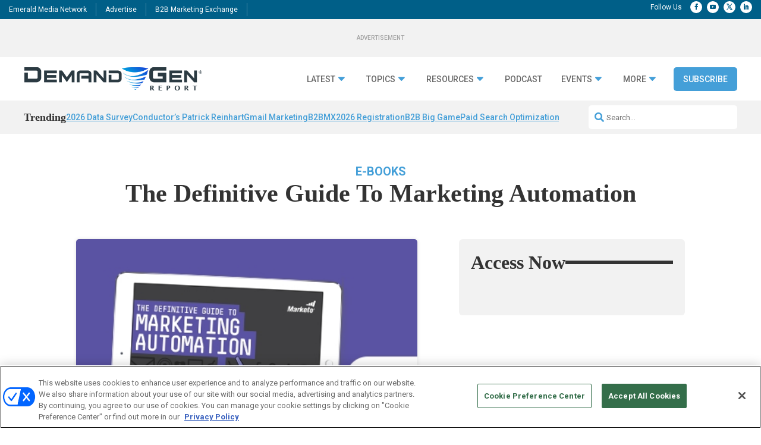

--- FILE ---
content_type: text/html; charset=UTF-8
request_url: https://www.demandgenreport.com/resources/the-definitive-guide-to-marketing-automation/5784/
body_size: 34612
content:
<!DOCTYPE html>
<html lang="en-US">
<head>
	<meta charset="UTF-8" />
<meta http-equiv="X-UA-Compatible" content="IE=edge">
	<link rel="pingback" href="https://www.demandgenreport.com/xmlrpc.php" />

	<script type="text/javascript">
		document.documentElement.className = 'js';
	</script>
	
	<?

<meta name='robots' content='index, follow, max-image-preview:large, max-snippet:-1, max-video-preview:-1' />
<!-- OneTrust Cookies Consent Notice start for demandgenreport.com -->
<script type="text/javascript" src=https://cdn.cookielaw.org/consent/e0cf5753-3aae-4418-8c41-ed5e9ad280e8-test/OtAutoBlock.js ></script>
<script src=https://cdn.cookielaw.org/scripttemplates/otSDKStub.js  type="text/javascript" charset="UTF-8" data-domain-script="e0cf5753-3aae-4418-8c41-ed5e9ad280e8-test" ></script>
<script type="text/javascript">
function OptanonWrapper() { }
</script>
<!-- OneTrust Cookies Consent Notice end for demandgenreport.com -->
	  
  <link rel='stylesheet' id='hubspot-global-css' href='https://cdn.jsdelivr.net/gh/Reach-Marketing/emx-hubspot@main/emerald-privacy-global.css' type='text/css' media='all' />
  <link rel='stylesheet' id='hubspot-css' href='https://cdn.jsdelivr.net/gh/Reach-Marketing/emx-hubspot@main/emerald-privacy-demandgenreport.css' type='text/css' media='all' />
  
  
	<!-- This site is optimized with the Yoast SEO plugin v23.7 - https://yoast.com/wordpress/plugins/seo/ -->
	<title>The Definitive Guide To Marketing Automation - Demand Gen Report</title>
	<link rel="canonical" href="https://www.demandgenreport.com/resources/the-definitive-guide-to-marketing-automation/5784/" />
	<meta property="og:locale" content="en_US" />
	<meta property="og:type" content="article" />
	<meta property="og:title" content="The Definitive Guide To Marketing Automation - Demand Gen Report" />
	<meta property="og:description" content="Marketing automation allows businesses to save time and money, measure and optimize marketing investments and grow revenue faster. According to benchmark analysis, businesses that use marketing automation can grow their pipeline by 45%, enjoy 25% higher revenue and allow sales reps to spend 22% more time selling. Dive into this definitive guide to marketing automation [&hellip;]" />
	<meta property="og:url" content="https://www.demandgenreport.com/resources/the-definitive-guide-to-marketing-automation/5784/" />
	<meta property="og:site_name" content="Demand Gen Report" />
	<meta property="article:modified_time" content="2024-01-16T21:42:47+00:00" />
	<meta property="og:image" content="https://www.demandgenreport.com/wp-content/uploads/2019/07/5c8604a837b8c8d1332f565f1134f20b.jpg" />
	<meta property="og:image:width" content="700" />
	<meta property="og:image:height" content="290" />
	<meta property="og:image:type" content="image/jpeg" />
	<meta name="twitter:card" content="summary_large_image" />
	<meta name="twitter:label1" content="Est. reading time" />
	<meta name="twitter:data1" content="1 minute" />
	<script type="application/ld+json" class="yoast-schema-graph">{"@context":"https://schema.org","@graph":[{"@type":"WebPage","@id":"https://www.demandgenreport.com/resources/the-definitive-guide-to-marketing-automation/5784/","url":"https://www.demandgenreport.com/resources/the-definitive-guide-to-marketing-automation/5784/","name":"The Definitive Guide To Marketing Automation - Demand Gen Report","isPartOf":{"@id":"https://www.demandgenreport.com/#website"},"primaryImageOfPage":{"@id":"https://www.demandgenreport.com/resources/the-definitive-guide-to-marketing-automation/5784/#primaryimage"},"image":{"@id":"https://www.demandgenreport.com/resources/the-definitive-guide-to-marketing-automation/5784/#primaryimage"},"thumbnailUrl":"https://www.demandgenreport.com/wp-content/uploads/2019/07/5c8604a837b8c8d1332f565f1134f20b.jpg","datePublished":"2019-07-18T21:33:27+00:00","dateModified":"2024-01-16T21:42:47+00:00","breadcrumb":{"@id":"https://www.demandgenreport.com/resources/the-definitive-guide-to-marketing-automation/5784/#breadcrumb"},"inLanguage":"en-US","potentialAction":[{"@type":"ReadAction","target":["https://www.demandgenreport.com/resources/the-definitive-guide-to-marketing-automation/5784/"]}]},{"@type":"ImageObject","inLanguage":"en-US","@id":"https://www.demandgenreport.com/resources/the-definitive-guide-to-marketing-automation/5784/#primaryimage","url":"https://www.demandgenreport.com/wp-content/uploads/2019/07/5c8604a837b8c8d1332f565f1134f20b.jpg","contentUrl":"https://www.demandgenreport.com/wp-content/uploads/2019/07/5c8604a837b8c8d1332f565f1134f20b.jpg","width":700,"height":290,"caption":"Marketing automation allows businesses to save time and money, measure and optimize marketing investments and grow revenue faster. According to benchmark analysis, businesses that use marketing automation can grow their pipeline by 45%, enjoy 25% higher revenue and allow sales reps to spend 22% more time selling. Dive into this definitive guide to marketing automation to learn: Why marketing automation is so hot right now; How it differs from other technologies such as CRM and email marketing solutions; The common features and advanced functions of marketing automation tools; How to build a business case and convince internal stakeholders to act; [&hellip;]"},{"@type":"BreadcrumbList","@id":"https://www.demandgenreport.com/resources/the-definitive-guide-to-marketing-automation/5784/#breadcrumb","itemListElement":[{"@type":"ListItem","position":1,"name":"Home","item":"https://www.demandgenreport.com/"},{"@type":"ListItem","position":2,"name":"The Definitive Guide To Marketing Automation"}]},{"@type":"WebSite","@id":"https://www.demandgenreport.com/#website","url":"https://www.demandgenreport.com/","name":"Demand Gen Report","description":"","potentialAction":[{"@type":"SearchAction","target":{"@type":"EntryPoint","urlTemplate":"https://www.demandgenreport.com/?s={search_term_string}"},"query-input":{"@type":"PropertyValueSpecification","valueRequired":true,"valueName":"search_term_string"}}],"inLanguage":"en-US"}]}</script>
	<!-- / Yoast SEO plugin. -->


<link rel='dns-prefetch' href='//cdn.parsely.com' />
<link rel='dns-prefetch' href='//cdnjs.cloudflare.com' />
<link rel='dns-prefetch' href='//use.fontawesome.com' />
<link rel="alternate" type="application/rss+xml" title="Demand Gen Report &raquo; Feed" href="https://www.demandgenreport.com/feed/" />
<link rel="alternate" type="application/rss+xml" title="Demand Gen Report &raquo; Comments Feed" href="https://www.demandgenreport.com/comments/feed/" />
<link rel="alternate" title="oEmbed (JSON)" type="application/json+oembed" href="https://www.demandgenreport.com/wp-json/oembed/1.0/embed?url=https%3A%2F%2Fwww.demandgenreport.com%2Fresources%2Fthe-definitive-guide-to-marketing-automation%2F5784%2F" />
<link rel="alternate" title="oEmbed (XML)" type="text/xml+oembed" href="https://www.demandgenreport.com/wp-json/oembed/1.0/embed?url=https%3A%2F%2Fwww.demandgenreport.com%2Fresources%2Fthe-definitive-guide-to-marketing-automation%2F5784%2F&#038;format=xml" />
<meta content="Content Framework v.1.0.0" name="generator"/>				<script>
				var divimegapro_singleton = [];
				divimegapro_singleton['header'] = false;
				divimegapro_singleton['content'] = false;
				divimegapro_singleton['footer'] = false;
				var divimegapro_singleton_enabled = ( divimegapro_singleton['header'] || divimegapro_singleton['content'] || divimegapro_singleton['footer'] ) ? true : false;
				</script>
				
				<style id='wp-emoji-styles-inline-css' type='text/css'>

	img.wp-smiley, img.emoji {
		display: inline !important;
		border: none !important;
		box-shadow: none !important;
		height: 1em !important;
		width: 1em !important;
		margin: 0 0.07em !important;
		vertical-align: -0.1em !important;
		background: none !important;
		padding: 0 !important;
	}
/*# sourceURL=wp-emoji-styles-inline-css */
</style>
<style id='wp-block-library-inline-css' type='text/css'>
:root{--wp-block-synced-color:#7a00df;--wp-block-synced-color--rgb:122,0,223;--wp-bound-block-color:var(--wp-block-synced-color);--wp-editor-canvas-background:#ddd;--wp-admin-theme-color:#007cba;--wp-admin-theme-color--rgb:0,124,186;--wp-admin-theme-color-darker-10:#006ba1;--wp-admin-theme-color-darker-10--rgb:0,107,160.5;--wp-admin-theme-color-darker-20:#005a87;--wp-admin-theme-color-darker-20--rgb:0,90,135;--wp-admin-border-width-focus:2px}@media (min-resolution:192dpi){:root{--wp-admin-border-width-focus:1.5px}}.wp-element-button{cursor:pointer}:root .has-very-light-gray-background-color{background-color:#eee}:root .has-very-dark-gray-background-color{background-color:#313131}:root .has-very-light-gray-color{color:#eee}:root .has-very-dark-gray-color{color:#313131}:root .has-vivid-green-cyan-to-vivid-cyan-blue-gradient-background{background:linear-gradient(135deg,#00d084,#0693e3)}:root .has-purple-crush-gradient-background{background:linear-gradient(135deg,#34e2e4,#4721fb 50%,#ab1dfe)}:root .has-hazy-dawn-gradient-background{background:linear-gradient(135deg,#faaca8,#dad0ec)}:root .has-subdued-olive-gradient-background{background:linear-gradient(135deg,#fafae1,#67a671)}:root .has-atomic-cream-gradient-background{background:linear-gradient(135deg,#fdd79a,#004a59)}:root .has-nightshade-gradient-background{background:linear-gradient(135deg,#330968,#31cdcf)}:root .has-midnight-gradient-background{background:linear-gradient(135deg,#020381,#2874fc)}:root{--wp--preset--font-size--normal:16px;--wp--preset--font-size--huge:42px}.has-regular-font-size{font-size:1em}.has-larger-font-size{font-size:2.625em}.has-normal-font-size{font-size:var(--wp--preset--font-size--normal)}.has-huge-font-size{font-size:var(--wp--preset--font-size--huge)}.has-text-align-center{text-align:center}.has-text-align-left{text-align:left}.has-text-align-right{text-align:right}.has-fit-text{white-space:nowrap!important}#end-resizable-editor-section{display:none}.aligncenter{clear:both}.items-justified-left{justify-content:flex-start}.items-justified-center{justify-content:center}.items-justified-right{justify-content:flex-end}.items-justified-space-between{justify-content:space-between}.screen-reader-text{border:0;clip-path:inset(50%);height:1px;margin:-1px;overflow:hidden;padding:0;position:absolute;width:1px;word-wrap:normal!important}.screen-reader-text:focus{background-color:#ddd;clip-path:none;color:#444;display:block;font-size:1em;height:auto;left:5px;line-height:normal;padding:15px 23px 14px;text-decoration:none;top:5px;width:auto;z-index:100000}html :where(.has-border-color){border-style:solid}html :where([style*=border-top-color]){border-top-style:solid}html :where([style*=border-right-color]){border-right-style:solid}html :where([style*=border-bottom-color]){border-bottom-style:solid}html :where([style*=border-left-color]){border-left-style:solid}html :where([style*=border-width]){border-style:solid}html :where([style*=border-top-width]){border-top-style:solid}html :where([style*=border-right-width]){border-right-style:solid}html :where([style*=border-bottom-width]){border-bottom-style:solid}html :where([style*=border-left-width]){border-left-style:solid}html :where(img[class*=wp-image-]){height:auto;max-width:100%}:where(figure){margin:0 0 1em}html :where(.is-position-sticky){--wp-admin--admin-bar--position-offset:var(--wp-admin--admin-bar--height,0px)}@media screen and (max-width:600px){html :where(.is-position-sticky){--wp-admin--admin-bar--position-offset:0px}}

/*# sourceURL=wp-block-library-inline-css */
</style><link rel='stylesheet' id='wp-block-heading-css' href='https://www.demandgenreport.com/wp-includes/blocks/heading/style.min.css?ver=90ba352e6cda10f075886036f4d0bad3' type='text/css' media='all' />
<link rel='stylesheet' id='wp-block-latest-comments-css' href='https://www.demandgenreport.com/wp-includes/blocks/latest-comments/style.min.css?ver=90ba352e6cda10f075886036f4d0bad3' type='text/css' media='all' />
<link rel='stylesheet' id='wp-block-group-css' href='https://www.demandgenreport.com/wp-includes/blocks/group/style.min.css?ver=90ba352e6cda10f075886036f4d0bad3' type='text/css' media='all' />
<link rel='stylesheet' id='wp-block-group-theme-css' href='https://www.demandgenreport.com/wp-includes/blocks/group/theme.min.css?ver=90ba352e6cda10f075886036f4d0bad3' type='text/css' media='all' />
<link rel='stylesheet' id='wp-block-spacer-css' href='https://www.demandgenreport.com/wp-includes/blocks/spacer/style.min.css?ver=90ba352e6cda10f075886036f4d0bad3' type='text/css' media='all' />
<style id='global-styles-inline-css' type='text/css'>
:root{--wp--preset--aspect-ratio--square: 1;--wp--preset--aspect-ratio--4-3: 4/3;--wp--preset--aspect-ratio--3-4: 3/4;--wp--preset--aspect-ratio--3-2: 3/2;--wp--preset--aspect-ratio--2-3: 2/3;--wp--preset--aspect-ratio--16-9: 16/9;--wp--preset--aspect-ratio--9-16: 9/16;--wp--preset--color--black: #000000;--wp--preset--color--cyan-bluish-gray: #abb8c3;--wp--preset--color--white: #ffffff;--wp--preset--color--pale-pink: #f78da7;--wp--preset--color--vivid-red: #cf2e2e;--wp--preset--color--luminous-vivid-orange: #ff6900;--wp--preset--color--luminous-vivid-amber: #fcb900;--wp--preset--color--light-green-cyan: #7bdcb5;--wp--preset--color--vivid-green-cyan: #00d084;--wp--preset--color--pale-cyan-blue: #8ed1fc;--wp--preset--color--vivid-cyan-blue: #0693e3;--wp--preset--color--vivid-purple: #9b51e0;--wp--preset--gradient--vivid-cyan-blue-to-vivid-purple: linear-gradient(135deg,rgb(6,147,227) 0%,rgb(155,81,224) 100%);--wp--preset--gradient--light-green-cyan-to-vivid-green-cyan: linear-gradient(135deg,rgb(122,220,180) 0%,rgb(0,208,130) 100%);--wp--preset--gradient--luminous-vivid-amber-to-luminous-vivid-orange: linear-gradient(135deg,rgb(252,185,0) 0%,rgb(255,105,0) 100%);--wp--preset--gradient--luminous-vivid-orange-to-vivid-red: linear-gradient(135deg,rgb(255,105,0) 0%,rgb(207,46,46) 100%);--wp--preset--gradient--very-light-gray-to-cyan-bluish-gray: linear-gradient(135deg,rgb(238,238,238) 0%,rgb(169,184,195) 100%);--wp--preset--gradient--cool-to-warm-spectrum: linear-gradient(135deg,rgb(74,234,220) 0%,rgb(151,120,209) 20%,rgb(207,42,186) 40%,rgb(238,44,130) 60%,rgb(251,105,98) 80%,rgb(254,248,76) 100%);--wp--preset--gradient--blush-light-purple: linear-gradient(135deg,rgb(255,206,236) 0%,rgb(152,150,240) 100%);--wp--preset--gradient--blush-bordeaux: linear-gradient(135deg,rgb(254,205,165) 0%,rgb(254,45,45) 50%,rgb(107,0,62) 100%);--wp--preset--gradient--luminous-dusk: linear-gradient(135deg,rgb(255,203,112) 0%,rgb(199,81,192) 50%,rgb(65,88,208) 100%);--wp--preset--gradient--pale-ocean: linear-gradient(135deg,rgb(255,245,203) 0%,rgb(182,227,212) 50%,rgb(51,167,181) 100%);--wp--preset--gradient--electric-grass: linear-gradient(135deg,rgb(202,248,128) 0%,rgb(113,206,126) 100%);--wp--preset--gradient--midnight: linear-gradient(135deg,rgb(2,3,129) 0%,rgb(40,116,252) 100%);--wp--preset--font-size--small: 13px;--wp--preset--font-size--medium: 20px;--wp--preset--font-size--large: 36px;--wp--preset--font-size--x-large: 42px;--wp--preset--spacing--20: 0.44rem;--wp--preset--spacing--30: 0.67rem;--wp--preset--spacing--40: 1rem;--wp--preset--spacing--50: 1.5rem;--wp--preset--spacing--60: 2.25rem;--wp--preset--spacing--70: 3.38rem;--wp--preset--spacing--80: 5.06rem;--wp--preset--shadow--natural: 6px 6px 9px rgba(0, 0, 0, 0.2);--wp--preset--shadow--deep: 12px 12px 50px rgba(0, 0, 0, 0.4);--wp--preset--shadow--sharp: 6px 6px 0px rgba(0, 0, 0, 0.2);--wp--preset--shadow--outlined: 6px 6px 0px -3px rgb(255, 255, 255), 6px 6px rgb(0, 0, 0);--wp--preset--shadow--crisp: 6px 6px 0px rgb(0, 0, 0);}:root { --wp--style--global--content-size: 823px;--wp--style--global--wide-size: 1080px; }:where(body) { margin: 0; }.wp-site-blocks > .alignleft { float: left; margin-right: 2em; }.wp-site-blocks > .alignright { float: right; margin-left: 2em; }.wp-site-blocks > .aligncenter { justify-content: center; margin-left: auto; margin-right: auto; }:where(.is-layout-flex){gap: 0.5em;}:where(.is-layout-grid){gap: 0.5em;}.is-layout-flow > .alignleft{float: left;margin-inline-start: 0;margin-inline-end: 2em;}.is-layout-flow > .alignright{float: right;margin-inline-start: 2em;margin-inline-end: 0;}.is-layout-flow > .aligncenter{margin-left: auto !important;margin-right: auto !important;}.is-layout-constrained > .alignleft{float: left;margin-inline-start: 0;margin-inline-end: 2em;}.is-layout-constrained > .alignright{float: right;margin-inline-start: 2em;margin-inline-end: 0;}.is-layout-constrained > .aligncenter{margin-left: auto !important;margin-right: auto !important;}.is-layout-constrained > :where(:not(.alignleft):not(.alignright):not(.alignfull)){max-width: var(--wp--style--global--content-size);margin-left: auto !important;margin-right: auto !important;}.is-layout-constrained > .alignwide{max-width: var(--wp--style--global--wide-size);}body .is-layout-flex{display: flex;}.is-layout-flex{flex-wrap: wrap;align-items: center;}.is-layout-flex > :is(*, div){margin: 0;}body .is-layout-grid{display: grid;}.is-layout-grid > :is(*, div){margin: 0;}body{padding-top: 0px;padding-right: 0px;padding-bottom: 0px;padding-left: 0px;}:root :where(.wp-element-button, .wp-block-button__link){background-color: #32373c;border-width: 0;color: #fff;font-family: inherit;font-size: inherit;font-style: inherit;font-weight: inherit;letter-spacing: inherit;line-height: inherit;padding-top: calc(0.667em + 2px);padding-right: calc(1.333em + 2px);padding-bottom: calc(0.667em + 2px);padding-left: calc(1.333em + 2px);text-decoration: none;text-transform: inherit;}.has-black-color{color: var(--wp--preset--color--black) !important;}.has-cyan-bluish-gray-color{color: var(--wp--preset--color--cyan-bluish-gray) !important;}.has-white-color{color: var(--wp--preset--color--white) !important;}.has-pale-pink-color{color: var(--wp--preset--color--pale-pink) !important;}.has-vivid-red-color{color: var(--wp--preset--color--vivid-red) !important;}.has-luminous-vivid-orange-color{color: var(--wp--preset--color--luminous-vivid-orange) !important;}.has-luminous-vivid-amber-color{color: var(--wp--preset--color--luminous-vivid-amber) !important;}.has-light-green-cyan-color{color: var(--wp--preset--color--light-green-cyan) !important;}.has-vivid-green-cyan-color{color: var(--wp--preset--color--vivid-green-cyan) !important;}.has-pale-cyan-blue-color{color: var(--wp--preset--color--pale-cyan-blue) !important;}.has-vivid-cyan-blue-color{color: var(--wp--preset--color--vivid-cyan-blue) !important;}.has-vivid-purple-color{color: var(--wp--preset--color--vivid-purple) !important;}.has-black-background-color{background-color: var(--wp--preset--color--black) !important;}.has-cyan-bluish-gray-background-color{background-color: var(--wp--preset--color--cyan-bluish-gray) !important;}.has-white-background-color{background-color: var(--wp--preset--color--white) !important;}.has-pale-pink-background-color{background-color: var(--wp--preset--color--pale-pink) !important;}.has-vivid-red-background-color{background-color: var(--wp--preset--color--vivid-red) !important;}.has-luminous-vivid-orange-background-color{background-color: var(--wp--preset--color--luminous-vivid-orange) !important;}.has-luminous-vivid-amber-background-color{background-color: var(--wp--preset--color--luminous-vivid-amber) !important;}.has-light-green-cyan-background-color{background-color: var(--wp--preset--color--light-green-cyan) !important;}.has-vivid-green-cyan-background-color{background-color: var(--wp--preset--color--vivid-green-cyan) !important;}.has-pale-cyan-blue-background-color{background-color: var(--wp--preset--color--pale-cyan-blue) !important;}.has-vivid-cyan-blue-background-color{background-color: var(--wp--preset--color--vivid-cyan-blue) !important;}.has-vivid-purple-background-color{background-color: var(--wp--preset--color--vivid-purple) !important;}.has-black-border-color{border-color: var(--wp--preset--color--black) !important;}.has-cyan-bluish-gray-border-color{border-color: var(--wp--preset--color--cyan-bluish-gray) !important;}.has-white-border-color{border-color: var(--wp--preset--color--white) !important;}.has-pale-pink-border-color{border-color: var(--wp--preset--color--pale-pink) !important;}.has-vivid-red-border-color{border-color: var(--wp--preset--color--vivid-red) !important;}.has-luminous-vivid-orange-border-color{border-color: var(--wp--preset--color--luminous-vivid-orange) !important;}.has-luminous-vivid-amber-border-color{border-color: var(--wp--preset--color--luminous-vivid-amber) !important;}.has-light-green-cyan-border-color{border-color: var(--wp--preset--color--light-green-cyan) !important;}.has-vivid-green-cyan-border-color{border-color: var(--wp--preset--color--vivid-green-cyan) !important;}.has-pale-cyan-blue-border-color{border-color: var(--wp--preset--color--pale-cyan-blue) !important;}.has-vivid-cyan-blue-border-color{border-color: var(--wp--preset--color--vivid-cyan-blue) !important;}.has-vivid-purple-border-color{border-color: var(--wp--preset--color--vivid-purple) !important;}.has-vivid-cyan-blue-to-vivid-purple-gradient-background{background: var(--wp--preset--gradient--vivid-cyan-blue-to-vivid-purple) !important;}.has-light-green-cyan-to-vivid-green-cyan-gradient-background{background: var(--wp--preset--gradient--light-green-cyan-to-vivid-green-cyan) !important;}.has-luminous-vivid-amber-to-luminous-vivid-orange-gradient-background{background: var(--wp--preset--gradient--luminous-vivid-amber-to-luminous-vivid-orange) !important;}.has-luminous-vivid-orange-to-vivid-red-gradient-background{background: var(--wp--preset--gradient--luminous-vivid-orange-to-vivid-red) !important;}.has-very-light-gray-to-cyan-bluish-gray-gradient-background{background: var(--wp--preset--gradient--very-light-gray-to-cyan-bluish-gray) !important;}.has-cool-to-warm-spectrum-gradient-background{background: var(--wp--preset--gradient--cool-to-warm-spectrum) !important;}.has-blush-light-purple-gradient-background{background: var(--wp--preset--gradient--blush-light-purple) !important;}.has-blush-bordeaux-gradient-background{background: var(--wp--preset--gradient--blush-bordeaux) !important;}.has-luminous-dusk-gradient-background{background: var(--wp--preset--gradient--luminous-dusk) !important;}.has-pale-ocean-gradient-background{background: var(--wp--preset--gradient--pale-ocean) !important;}.has-electric-grass-gradient-background{background: var(--wp--preset--gradient--electric-grass) !important;}.has-midnight-gradient-background{background: var(--wp--preset--gradient--midnight) !important;}.has-small-font-size{font-size: var(--wp--preset--font-size--small) !important;}.has-medium-font-size{font-size: var(--wp--preset--font-size--medium) !important;}.has-large-font-size{font-size: var(--wp--preset--font-size--large) !important;}.has-x-large-font-size{font-size: var(--wp--preset--font-size--x-large) !important;}
/*# sourceURL=global-styles-inline-css */
</style>

<link rel='stylesheet' id='font-awesome-css' href='https://use.fontawesome.com/releases/v5.15.4/css/all.css?ver=90ba352e6cda10f075886036f4d0bad3' type='text/css' media='all' />
<link rel='stylesheet' id='divi-modal-popup-styles-css' href='https://www.demandgenreport.com/wp-content/plugins/divi-modal-popup/styles/style.min.css?ver=1.0.6' type='text/css' media='all' />
<link rel='stylesheet' id='malinky-ajax-pagination-css' href='https://www.demandgenreport.com/wp-content/plugins/malinky-ajax-pagination/css/style.css' type='text/css' media='all' />
<link rel='stylesheet' id='divi-style-parent-css' href='https://www.demandgenreport.com/wp-content/themes/Divi/style-static.min.css?ver=4.27.4' type='text/css' media='all' />
<link rel='stylesheet' id='divi-style-css' href='https://www.demandgenreport.com/wp-content/themes/Content-Framework/style.css?ver=4.27.4' type='text/css' media='all' />
<link rel='stylesheet' id='gforms_reset_css-css' href='https://www.demandgenreport.com/wp-content/plugins/gravityforms/legacy/css/formreset.min.css?ver=2.9.24' type='text/css' media='all' />
<link rel='stylesheet' id='gforms_formsmain_css-css' href='https://www.demandgenreport.com/wp-content/plugins/gravityforms/legacy/css/formsmain.min.css?ver=2.9.24' type='text/css' media='all' />
<link rel='stylesheet' id='gforms_ready_class_css-css' href='https://www.demandgenreport.com/wp-content/plugins/gravityforms/legacy/css/readyclass.min.css?ver=2.9.24' type='text/css' media='all' />
<link rel='stylesheet' id='gforms_browsers_css-css' href='https://www.demandgenreport.com/wp-content/plugins/gravityforms/legacy/css/browsers.min.css?ver=2.9.24' type='text/css' media='all' />
<link rel='stylesheet' id='DiviMegaPro-main-css' href='https://www.demandgenreport.com/wp-content/plugins/divi-mega-pro/assets/css/main.css?ver=1.9.8.2' type='text/css' media='all' />
<link rel='stylesheet' id='DiviMegaPro-main-media-query-css' href='https://www.demandgenreport.com/wp-content/plugins/divi-mega-pro/assets/css/main-media-query.css?ver=1.9.8.2' type='text/css' media='all' />
<link rel='stylesheet' id='DiviMegaPro-tippy-animations-css' href='https://www.demandgenreport.com/wp-content/plugins/divi-mega-pro/assets/libraries/tippy/css/animations.css?ver=1.9.8.2' type='text/css' media='all' />
<script type="text/javascript" src="https://www.demandgenreport.com/wp-includes/js/jquery/jquery.min.js?ver=3.7.1" id="jquery-core-js"></script>
<script type="text/javascript" src="https://www.demandgenreport.com/wp-includes/js/jquery/jquery-migrate.min.js?ver=3.4.1" id="jquery-migrate-js"></script>
<script type="text/javascript" id="custom-menu-link-js-js-extra">
/* <![CDATA[ */
var menuImage = {"imageSrc":"https://www.demandgenreport.com/wp-content/plugins/universal-custom-footer/inc/privacyoptions29x14.png"};
//# sourceURL=custom-menu-link-js-js-extra
/* ]]> */
</script>
<script type="text/javascript" src="https://www.demandgenreport.com/wp-content/plugins/universal-custom-footer/inc/custom.js" id="custom-menu-link-js-js"></script>
<script type="text/javascript" src="https://www.demandgenreport.com/wp-content/plugins/divi-mega-pro/assets/js/popper-1.16.1.min.js?ver=1.9.8.2" id="DiviMegaPro-popper-js"></script>
<script type="text/javascript" src="https://www.demandgenreport.com/wp-content/plugins/divi-mega-pro/assets/js/tippy-5.2.1.min.js?ver=1.9.8.2" id="DiviMegaPro-tippy-js"></script>
<link rel="https://api.w.org/" href="https://www.demandgenreport.com/wp-json/" /><link rel="alternate" title="JSON" type="application/json" href="https://www.demandgenreport.com/wp-json/wp/v2/resource/5784" /><link rel="EditURI" type="application/rsd+xml" title="RSD" href="https://www.demandgenreport.com/xmlrpc.php?rsd" />

<link rel='shortlink' href='https://www.demandgenreport.com/?p=5784' />
<script type="application/ld+json">{"@context":"https:\/\/schema.org","@type":"NewsArticle","headline":"The Definitive Guide To Marketing Automation","url":"http:\/\/www.demandgenreport.com\/resources\/the-definitive-guide-to-marketing-automation\/5784\/","mainEntityOfPage":{"@type":"WebPage","@id":"http:\/\/www.demandgenreport.com\/resources\/the-definitive-guide-to-marketing-automation\/5784\/"},"thumbnailUrl":"https:\/\/www.demandgenreport.com\/wp-content\/uploads\/2019\/07\/5c8604a837b8c8d1332f565f1134f20b-150x150.jpg","image":{"@type":"ImageObject","url":"https:\/\/www.demandgenreport.com\/wp-content\/uploads\/2019\/07\/5c8604a837b8c8d1332f565f1134f20b.jpg"},"articleSection":"E-books","author":[{"@type":"Person","name":"Roman Aguila"}],"creator":["Roman Aguila"],"publisher":{"@type":"Organization","name":"Demand Gen Report","logo":"https:\/\/www.demandgenreport.com\/wp-content\/uploads\/2024\/01\/dgr_v3_funnel-1.png"},"keywords":[],"dateCreated":"2019-07-18T21:33:27Z","datePublished":"2019-07-18T21:33:27Z","dateModified":"2024-01-16T21:42:47Z"}</script>	<script async="async" src="https://securepubads.g.doubleclick.net/tag/js/gpt.js"></script>
	<script>
  		window.googletag = window.googletag || {cmd: []};
	</script>
	<script>


   
 		var networkCode = 5993;
		var topLevelAdUnit = "nbm.con.dgr";
   		var adslot = "resources/landing";
   		var adUnit = topLevelAdUnit + "/" + adslot;
   		var slotName = "/" + networkCode + "/" + adUnit;
		var s1 = "resources";
		var s2 = "landing";
   		var ptype = "landing";
   		var pid = "5784";
   		var test = ""; 
		console.log(slotName);

	    googletag.cmd.push(() => {
	   		var topMapping = googletag.sizeMapping().
	    		addSize([1024, 0], [[970, 90], [728, 90]]). // Desktop
	    		addSize([768, 0], [728, 90]). // Tablet
	    		addSize([330, 0], [320, 50]). // Phone
	    		build();

	   		var rightMapping = googletag.sizeMapping().
	    		addSize([1024, 0], [[300, 600], [300, 250]]). // Desktop
	    		addSize([768, 0], [300, 250]). // Tablet
	    		addSize([330, 0], [300, 250]). // Phone
	    		build();

	   		var bottomMapping = googletag.sizeMapping().
	    		addSize([1024, 0], [[970, 250], [970, 90], [728, 90]]). // Desktop
	    		addSize([768, 0], [728, 90]). // Tablet
	    		addSize([330, 0], [300, 250]). // Phone
	    		build();

			var REFRESH_KEY = 'refresh';
			var REFRESH_VALUE = 'true';
			googletag.defineOutOfPageSlot(slotName, googletag.enums.OutOfPageFormat.BOTTOM_ANCHOR)
			?.addService(googletag.pubads())    
			?.setTargeting("pos", "bottom-anchor");

			googletag.defineOutOfPageSlot(slotName, googletag.enums.OutOfPageFormat.INTERSTITIAL)
			?.addService(googletag.pubads())    
			?.setTargeting("pos", "interstitial"); 			
			
			googletag.defineSlot(slotName, [[970,90], [728,90], [320, 50]], "top-leaderboard")
			.defineSizeMapping(topMapping)
			.addService(googletag.pubads())
			.setTargeting(REFRESH_KEY, REFRESH_VALUE)
			.setTargeting("pos", "top");

						googletag.defineSlot(slotName, [[970,90], [728,90], [320, 50]], "bottom-leaderboard")
			.defineSizeMapping(bottomMapping)
			.addService(googletag.pubads())
			.setTargeting(REFRESH_KEY, REFRESH_VALUE)
			.setTargeting("pos", "bottom");

		 	var SECONDS_TO_WAIT_AFTER_VIEWABILITY = 90;

			  googletag.pubads().addEventListener('impressionViewable', function(event) {
				var slot = event.slot;
				if (slot.getTargeting(REFRESH_KEY).indexOf(REFRESH_VALUE) > -1) {
				  setTimeout(function() {
					googletag.pubads().refresh([slot]);
				  }, SECONDS_TO_WAIT_AFTER_VIEWABILITY * 1000);
				}
			  });
 
			googletag.pubads().enableLazyLoad({
	            fetchMarginPercent: 500,
	            renderMarginPercent: 200,
	      		mobileScaling: 2.0,
  			});			
			googletag.pubads().enableSingleRequest();
			googletag.pubads().setTargeting("s1", s1 );
			googletag.pubads().setTargeting("s2", s2 );
			googletag.pubads().setTargeting("ptype", ptype );
			googletag.pubads().setTargeting("pid", pid );
			googletag.pubads().setTargeting("test", test);
									
			googletag.pubads().setCentering(true);
			googletag.pubads().collapseEmptyDivs();
			googletag.enableServices();


	});
	</script>
<meta name="viewport" content="width=device-width, initial-scale=1.0, maximum-scale=1.0, user-scalable=0" />		<script type="text/javascript">
		var ajax_url = 'https://www.demandgenreport.com/wp-admin/admin-ajax.php';
		</script>
		<script src="https://kit.fontawesome.com/32d880369c.js" crossorigin="anonymous"></script>

<!-- Google Tag Manager -->
<script>(function(w,d,s,l,i){w[l]=w[l]||[];w[l].push({'gtm.start':
new Date().getTime(),event:'gtm.js'});var f=d.getElementsByTagName(s)[0],
j=d.createElement(s),dl=l!='dataLayer'?'&l='+l:'';j.async=true;j.src=
'https://www.googletagmanager.com/gtm.js?id='+i+dl;f.parentNode.insertBefore(j,f);
})(window,document,'script','dataLayer','GTM-PWFXLL');</script>
<!-- End Google Tag Manager -->



<script>
jQuery(document).ready(function(){
    window.onFilterOptionChanged = function() {
        updateQueryParams();
    };

    window.removeFilter = function(filterType) {
        if (filterType === 'category') {
            jQuery('#filter-cat').val('');
        } else if (filterType === 'type') {
            jQuery('#filter-type').val('');
        }
        updateQueryParams();
    };

    function updateQueryParams() {
        var queryParams = new URLSearchParams(window.location.search);
        queryParams.set("category", jQuery('#filter-cat').val());
        queryParams.set("type", jQuery('#filter-type').val());
        history.replaceState(null, null, "?"+queryParams.toString());
        window.location.reload();
    }
});
</script>


<script>
	
jQuery(document).ready(function($) {
    function updateTabWidth() {
        if ($('.tab-content.current').length === 0) {
            $('ul.menu-tabs').addClass('full-width-tabs');
        } else {
            $('ul.menu-tabs').removeClass('full-width-tabs');
        }
    }

    $('.tab-link').click(function() {
        var tab_id = $(this).attr('data-tab');

        $('.tab-link').removeClass('current');
        $('.tab-content').removeClass('current');

        $(this).addClass('current');
        $("#" + tab_id).addClass('current');

        updateTabWidth();
    });

    // Initial check on page load
    updateTabWidth();
});

</script>


<script >
    jQuery(function($) {
        $(document).ready(function() {
            $("body ul.et_mobile_menu li.menu-item-has-children, body ul.et_mobile_menu  li.page_item_has_children").append('<a href="#" class="mobile-toggle"></a>');
            $('ul.et_mobile_menu li.menu-item-has-children .mobile-toggle, ul.et_mobile_menu li.page_item_has_children .mobile-toggle').click(function(event) {
                event.preventDefault();
                $(this).parent('li').toggleClass('dt-open');
                $(this).parent('li').find('ul.children').first().toggleClass('visible');
                $(this).parent('li').find('ul.sub-menu').first().toggleClass('visible');
            });
            iconFINAL = 'P';
            $('body ul.et_mobile_menu li.menu-item-has-children, body ul.et_mobile_menu li.page_item_has_children').attr('data-icon', iconFINAL);
            $('.mobile-toggle').on('mouseover', function() {
                $(this).parent().addClass('is-hover');
            }).on('mouseout', function() {
                $(this).parent().removeClass('is-hover');
            })
        });
    }); 
</script>

	
<style type="text/css">
  .hidden {opacity: 0;}
</style>

<script type="text/javascript">
  jQuery('html').addClass('hidden');
  jQuery(document).ready(function() {
  jQuery('html').removeClass('hidden');
});
</script>
	





<script>
jQuery(document).ready(function($) {
   $('body').on('click', '#category-all input[type="checkbox"]', function() {
       var $this = $(this);
       if($this.is(':checked')) {
           $this.closest('#category-all').find('input[type="checkbox"]').not($this).prop('checked', false);
       }
   });
 });
</script>

<script>

function preprocessSearchQuery(query) {
    // Example: Encode specific special characters or remove them
    return query.replace(/[.:\’\?]/g, '');
}

</script>








<link rel="icon" href="https://www.demandgenreport.com/wp-content/uploads/2024/01/dgr_v3_funnel-1-150x150.png" sizes="32x32" />
<link rel="icon" href="https://www.demandgenreport.com/wp-content/uploads/2024/01/dgr_v3_funnel-1.png" sizes="192x192" />
<link rel="apple-touch-icon" href="https://www.demandgenreport.com/wp-content/uploads/2024/01/dgr_v3_funnel-1.png" />
<meta name="msapplication-TileImage" content="https://www.demandgenreport.com/wp-content/uploads/2024/01/dgr_v3_funnel-1.png" />
<style id="et-divi-customizer-global-cached-inline-styles">body,.et_pb_column_1_2 .et_quote_content blockquote cite,.et_pb_column_1_2 .et_link_content a.et_link_main_url,.et_pb_column_1_3 .et_quote_content blockquote cite,.et_pb_column_3_8 .et_quote_content blockquote cite,.et_pb_column_1_4 .et_quote_content blockquote cite,.et_pb_blog_grid .et_quote_content blockquote cite,.et_pb_column_1_3 .et_link_content a.et_link_main_url,.et_pb_column_3_8 .et_link_content a.et_link_main_url,.et_pb_column_1_4 .et_link_content a.et_link_main_url,.et_pb_blog_grid .et_link_content a.et_link_main_url,body .et_pb_bg_layout_light .et_pb_post p,body .et_pb_bg_layout_dark .et_pb_post p{font-size:16px}.et_pb_slide_content,.et_pb_best_value{font-size:18px}body{color:#333333}h1,h2,h3,h4,h5,h6{color:#333333}body{line-height:1.5em}.container,.et_pb_row,.et_pb_slider .et_pb_container,.et_pb_fullwidth_section .et_pb_title_container,.et_pb_fullwidth_section .et_pb_title_featured_container,.et_pb_fullwidth_header:not(.et_pb_fullscreen) .et_pb_fullwidth_header_container{max-width:1200px}.et_boxed_layout #page-container,.et_boxed_layout.et_non_fixed_nav.et_transparent_nav #page-container #top-header,.et_boxed_layout.et_non_fixed_nav.et_transparent_nav #page-container #main-header,.et_fixed_nav.et_boxed_layout #page-container #top-header,.et_fixed_nav.et_boxed_layout #page-container #main-header,.et_boxed_layout #page-container .container,.et_boxed_layout #page-container .et_pb_row{max-width:1360px}a{color:#449fd8}#footer-widgets .footer-widget li:before{top:10.6px}@media only screen and (min-width:1500px){.et_pb_row{padding:30px 0}.et_pb_section{padding:60px 0}.single.et_pb_pagebuilder_layout.et_full_width_page .et_post_meta_wrapper{padding-top:90px}.et_pb_fullwidth_section{padding:0}}	h1,h2,h3,h4,h5,h6{font-family:'Georgia',Georgia,"Times New Roman",serif}body,input,textarea,select{font-family:'Roboto',Helvetica,Arial,Lucida,sans-serif}div#post-single-slider .slide,.pss-content .featured-image,.post-single-slider1 .slide{height:400px;width:100%;background-position:center;background-size:cover;background-repeat:no-repeat;max-width:1200px;margin:0 auto;position:relative;border-radius:5px 5px 0px 5px}@media(max-width:981px){div#post-single-slider .slide,.pss-content .featured-image,.post-single-slider1 .slide{height:250px}}nav.small-imgs img{width:150px}a.gallery-btn{display:inline-block;background:#449fd8;color:#fff!important;border-radius:0px 0px 5px 5px;padding:5px 20px 5px 40px;float:right;position:relative;text-transform:uppercase}a.gallery-btn:before{content:"";background-image:url(/wp-content/uploads/2023/11/gallery-icon.png);position:absolute;width:20px;height:20px;top:10px;left:10px;z-index:9999;background-size:contain;background-position:left center;background-repeat:no-repeat}@media(max-width:767px){a.gallery-btn{font-size:14px}}.copyright-text{font-size:14px;font-style:italic;color:#000}a.back-btn{display:inline-block;background:#449fd8;color:#fff!important;border-radius:5px;padding:7px 24px;margin-bottom:20px;text-transform:uppercase;font-weight:700}h1.post-title{font-family:'Georgia',Georgia,"Times New Roman",serif;font-weight:700;font-size:48px;line-height:56px;max-width:800px}.post-info{display:flex;justify-content:space-between;align-items:flex-end}span.divider{font-size:40px;vertical-align:middle;padding:0px 10px;color:#000}</style><link rel='stylesheet' id='et-builder-googlefonts-css' href='https://fonts.googleapis.com/css?family=Roboto:100,100italic,300,300italic,regular,italic,500,500italic,700,700italic,900,900italic&#038;subset=latin,latin-ext&#038;display=swap' type='text/css' media='all' />
</head>
<body class="wp-singular resource-template-default single single-resource postid-5784 wp-theme-Divi wp-child-theme-Content-Framework et-tb-has-template et-tb-has-header et-tb-has-body et-tb-has-footer et_pb_button_helper_class et_cover_background et_pb_gutter osx et_pb_gutters1 et_divi_theme et-db">
	<div id="page-container">
<div id="et-boc" class="et-boc">
			
		<header class="et-l et-l--header">
			<div class="et_builder_inner_content et_pb_gutters1">
		<div class="et_pb_section et_pb_section_0_tb_header et_pb_with_background et_section_regular et_pb_section--with-menu" >
				
				
				
				
				
				
				<div class="et_pb_row et_pb_row_0_tb_header et_pb_equal_columns et_pb_row--with-menu">
				<div class="et_pb_column et_pb_column_1_2 et_pb_column_0_tb_header  et_pb_css_mix_blend_mode_passthrough et_pb_column--with-menu">
				
				
				
				
				<div id="network_nav_menu" class="et_pb_module et_pb_menu et_pb_menu_0_tb_header lwp-hide-mobile-menu et_pb_bg_layout_light  et_pb_text_align_center et_dropdown_animation_fade et_pb_menu--without-logo et_pb_menu--style-left_aligned">
					
					
					
					
					<div class="et_pb_menu_inner_container clearfix">
						
						<div class="et_pb_menu__wrap">
							<div class="et_pb_menu__menu">
								<nav class="et-menu-nav"><ul id="menu-network-nav-menu" class="et-menu nav"><li id="menu-item-13287" class="et_pb_menu_page_id-13287 menu-item menu-item-type-custom menu-item-object-custom menu-item-13287"><a target="_blank" href="https://emeraldx.com">Emerald Media Network</a></li>
<li id="menu-item-40823" class="et_pb_menu_page_id-38448 menu-item menu-item-type-post_type menu-item-object-page menu-item-40823"><a href="https://www.demandgenreport.com/advertise/">Advertise</a></li>
<li id="menu-item-13289" class="et_pb_menu_page_id-13289 menu-item menu-item-type-custom menu-item-object-custom menu-item-13289"><a target="_blank" href="https://b2bmarketing.exchange/west/">B2B Marketing Exchange</a></li>
</ul></nav>
							</div>
							
							
							<div class="et_mobile_nav_menu">
				<div class="mobile_nav closed">
					<span class="mobile_menu_bar"></span>
				</div>
			</div>
						</div>
						
					</div>
				</div>
			</div><div class="et_pb_column et_pb_column_1_2 et_pb_column_1_tb_header  et_pb_css_mix_blend_mode_passthrough et-last-child">
				
				
				
				
				<ul id="network_nav_social" class="et_pb_module et_pb_social_media_follow et_pb_social_media_follow_0_tb_header clearfix  et_pb_text_align_right et_pb_bg_layout_light">
				
				
				
				
				<li
            class='et_pb_social_media_follow_network_0_tb_header et_pb_social_icon et_pb_social_network_link  et-social-facebook'><a
              href='https://www.facebook.com/DemandGenReport'
              class='icon et_pb_with_border'
              title='Follow on Facebook'
               target="_blank"><span
                class='et_pb_social_media_follow_network_name'
                aria-hidden='true'
                >Follow</span></a></li><li
            class='et_pb_social_media_follow_network_1_tb_header et_pb_social_icon et_pb_social_network_link  et-social-youtube'><a
              href='https://www.youtube.com/channel/UCXRz4sldn_k04ruaujqOAuA'
              class='icon et_pb_with_border'
              title='Follow on Youtube'
               target="_blank"><span
                class='et_pb_social_media_follow_network_name'
                aria-hidden='true'
                >Follow</span></a></li><li
            class='et_pb_social_media_follow_network_2_tb_header et_pb_social_icon et_pb_social_network_link  et-social-twitter'><a
              href='https://twitter.com/DG_Report'
              class='icon et_pb_with_border'
              title='Follow on X'
               target="_blank"><span
                class='et_pb_social_media_follow_network_name'
                aria-hidden='true'
                >Follow</span></a></li><li
            class='et_pb_social_media_follow_network_3_tb_header et_pb_social_icon et_pb_social_network_link  et-social-linkedin'><a
              href='https://www.linkedin.com/company/demand-gen-report/'
              class='icon et_pb_with_border'
              title='Follow on LinkedIn'
               target="_blank"><span
                class='et_pb_social_media_follow_network_name'
                aria-hidden='true'
                >Follow</span></a></li>
			</ul>
			</div>
				
				
				
				
			</div>
				
				
			</div><div class="et_pb_section et_pb_section_1_tb_header et_pb_with_background et_section_regular" >
				
				
				
				
				
				
				<div class="et_pb_row et_pb_row_1_tb_header">
				<div class="et_pb_column et_pb_column_4_4 et_pb_column_2_tb_header  et_pb_css_mix_blend_mode_passthrough et-last-child">
				
				
				
				
				<div class="et_pb_module et_pb_code et_pb_code_0_tb_header  et_pb_text_align_center">
				
				
				
				
				<div class="et_pb_code_inner"><div id="top-leaderboard" style="min-width: 320px; min-height: 50px;">
 <script type="text/javascript">
  googletag.cmd.push(function() {
        googletag.display("top-leaderboard");});
  </script>
</div>
<span class="ad-tag-label">ADVERTISEMENT</span></div>
			</div>
			</div>
				
				
				
				
			</div>
				
				
			</div><div class="et_pb_section et_pb_section_2_tb_header main-content-navigation et_pb_sticky_module et_section_regular et_pb_section--with-menu" >
				
				
				
				
				
				
				<div class="et_pb_row et_pb_row_2_tb_header et_pb_equal_columns et_pb_row--with-menu">
				<div class="et_pb_column et_pb_column_1_4 et_pb_column_3_tb_header  et_pb_css_mix_blend_mode_passthrough">
				
				
				
				
				<div class="et_pb_module et_pb_image et_pb_image_0_tb_header">
				
				
				
				
				<a href="https://www.demandgenreport.com/"><span class="et_pb_image_wrap "><img decoding="async" width="500" height="72" src="https://www.demandgenreport.com/wp-content/uploads/2024/01/dgr_logo_2019-1.png" alt="" title="" srcset="https://www.demandgenreport.com/wp-content/uploads/2024/01/dgr_logo_2019-1.png 500w, https://www.demandgenreport.com/wp-content/uploads/2024/01/dgr_logo_2019-1-480x69.png 480w" sizes="(min-width: 0px) and (max-width: 480px) 480px, (min-width: 481px) 500px, 100vw" class="wp-image-36359" /></span></a>
			</div>
			</div><div class="et_pb_column et_pb_column_3_4 et_pb_column_4_tb_header  et_pb_css_mix_blend_mode_passthrough et-last-child et_pb_column--with-menu">
				
				
				
				
				<div id="custom_primary_nav" class="et_pb_module et_pb_menu et_pb_menu_1_tb_header et_pb_bg_layout_light  et_pb_text_align_right et_dropdown_animation_fade et_pb_menu--without-logo et_pb_menu--style-left_aligned">
					
					
					
					
					<div class="et_pb_menu_inner_container clearfix">
						
						<div class="et_pb_menu__wrap">
							<div class="et_pb_menu__menu">
								<nav class="et-menu-nav"><ul id="menu-primary-menu" class="et-menu nav"><li class="et_pb_menu_page_id-38000 menu-item menu-item-type-custom menu-item-object-custom menu-item-has-children menu-item-38000"><a href="/latest/">Latest</a>
<ul class="sub-menu">
	<li class="et_pb_menu_page_id-38001 menu-item menu-item-type-custom menu-item-object-custom menu-item-38001"><a href="/latest/">View All Posts »</a></li>
	<li class="et_pb_menu_page_id-19184 menu-item menu-item-type-taxonomy menu-item-object-category menu-item-40184"><a href="https://www.demandgenreport.com/industry-news/">Industry News</a></li>
	<li class="et_pb_menu_page_id-19181 menu-item menu-item-type-taxonomy menu-item-object-category menu-item-40185"><a href="https://www.demandgenreport.com/demanding-views/">Demanding Views</a></li>
	<li class="et_pb_menu_page_id-19183 menu-item menu-item-type-taxonomy menu-item-object-category menu-item-40186"><a href="https://www.demandgenreport.com/financial-news/">Financial News</a></li>
	<li class="et_pb_menu_page_id-19185 menu-item menu-item-type-taxonomy menu-item-object-category menu-item-40187"><a href="https://www.demandgenreport.com/solution-spotlight/">Solution Spotlight</a></li>
	<li class="et_pb_menu_page_id-19180 menu-item menu-item-type-taxonomy menu-item-object-category menu-item-40188"><a href="https://www.demandgenreport.com/case-studies/">Case Studies</a></li>
	<li class="et_pb_menu_page_id--148 menu-item menu-item-type-post_type_archive menu-item-object-podcast menu-item-40189"><a href="https://www.demandgenreport.com/podcasts/">Podcasts</a></li>
	<li class="et_pb_menu_page_id-19179 menu-item menu-item-type-taxonomy menu-item-object-category menu-item-40191"><a href="https://www.demandgenreport.com/blog/">Blogs</a></li>
</ul>
</li>
<li class="et_pb_menu_page_id-13267 menu-item menu-item-type-custom menu-item-object-custom menu-item-has-children menu-item-13267"><a href="/latest/">Topics</a>
<ul class="sub-menu">
	<li class="et_pb_menu_page_id-38530 menu-item menu-item-type-custom menu-item-object-custom menu-item-38530"><a href="/latest/">View All Posts »</a></li>
	<li class="et_pb_menu_page_id-19125 menu-item menu-item-type-taxonomy menu-item-object-topic menu-item-38131"><a href="https://www.demandgenreport.com/topic/abm-abx/">ABM/ABX</a></li>
	<li class="et_pb_menu_page_id-19128 menu-item menu-item-type-taxonomy menu-item-object-topic menu-item-38132"><a href="https://www.demandgenreport.com/topic/content-strategy/">Content Strategy</a></li>
	<li class="et_pb_menu_page_id-19132 menu-item menu-item-type-taxonomy menu-item-object-topic menu-item-38133"><a href="https://www.demandgenreport.com/topic/demand-generation/">Demand Generation</a></li>
	<li class="et_pb_menu_page_id-19134 menu-item menu-item-type-taxonomy menu-item-object-topic menu-item-38134"><a href="https://www.demandgenreport.com/topic/go-to-market-strategy/">Go-To-Market Strategy</a></li>
	<li class="et_pb_menu_page_id-19140 menu-item menu-item-type-taxonomy menu-item-object-topic menu-item-38135"><a href="https://www.demandgenreport.com/topic/personalization/">Personalization</a></li>
	<li class="et_pb_menu_page_id-19141 menu-item menu-item-type-taxonomy menu-item-object-topic menu-item-38136"><a href="https://www.demandgenreport.com/topic/predictive-marketing/">Predictive Marketing</a></li>
	<li class="et_pb_menu_page_id-19142 menu-item menu-item-type-taxonomy menu-item-object-topic menu-item-38137"><a href="https://www.demandgenreport.com/topic/revenue-sales-operations/">Revenue Operations</a></li>
	<li class="et_pb_menu_page_id-19143 menu-item menu-item-type-taxonomy menu-item-object-topic menu-item-38138"><a href="https://www.demandgenreport.com/topic/sales-enablement-acceleration/">Sales Enablement</a></li>
</ul>
</li>
<li class="et_pb_menu_page_id--180 menu-item menu-item-type-post_type_archive menu-item-object-resource menu-item-has-children menu-item-38140"><a>Resources</a>
<ul class="sub-menu">
	<li class="et_pb_menu_page_id-40752 menu-item menu-item-type-post_type menu-item-object-page menu-item-40756"><a href="https://www.demandgenreport.com/resources/">View All Resources »</a></li>
	<li class="et_pb_menu_page_id-19155 menu-item menu-item-type-taxonomy menu-item-object-resource_category menu-item-38141"><a href="https://www.demandgenreport.com/resources/state-of-guides/">&#8220;State Of&#8221; Guides</a></li>
	<li class="et_pb_menu_page_id-19154 menu-item menu-item-type-taxonomy menu-item-object-resource_category menu-item-38142"><a href="https://www.demandgenreport.com/resources/tactical-guides/">Tactical Guides</a></li>
	<li class="et_pb_menu_page_id-19148 menu-item menu-item-type-taxonomy menu-item-object-resource_category menu-item-38143"><a href="https://www.demandgenreport.com/resources/research/">Research</a></li>
	<li class="et_pb_menu_page_id-19149 menu-item menu-item-type-taxonomy menu-item-object-resource_category menu-item-38144"><a href="https://www.demandgenreport.com/resources/reports/">Reports</a></li>
	<li class="et_pb_menu_page_id-19150 menu-item menu-item-type-taxonomy menu-item-object-resource_category menu-item-38145"><a href="https://www.demandgenreport.com/resources/webinars/">Webinars</a></li>
	<li class="et_pb_menu_page_id-19146 menu-item menu-item-type-taxonomy menu-item-object-resource_category current-resource-ancestor current-menu-parent current-resource-parent menu-item-38146"><a href="https://www.demandgenreport.com/resources/e-books/">E-books</a></li>
	<li class="et_pb_menu_page_id-19151 menu-item menu-item-type-taxonomy menu-item-object-resource_category menu-item-38147"><a href="https://www.demandgenreport.com/resources/white-papers/">White Papers</a></li>
	<li class="et_pb_menu_page_id-19152 menu-item menu-item-type-taxonomy menu-item-object-resource_category menu-item-38148"><a href="https://www.demandgenreport.com/resources/ipapers/">iPapers</a></li>
	<li class="et_pb_menu_page_id-19147 menu-item menu-item-type-taxonomy menu-item-object-resource_category menu-item-38149"><a href="https://www.demandgenreport.com/resources/infographics/">Infographics</a></li>
</ul>
</li>
<li class="et_pb_menu_page_id--148 menu-item menu-item-type-post_type_archive menu-item-object-podcast menu-item-38139"><a href="https://www.demandgenreport.com/podcasts/">Podcast</a></li>
<li class="divimegapro-38383 et_pb_menu_page_id--247 menu-item menu-item-type-post_type_archive menu-item-object-event menu-item-38160"><a href="https://www.demandgenreport.com/events/">Events</a></li>
<li class="adjust-left et_pb_menu_page_id-13278 menu-item menu-item-type-custom menu-item-object-custom menu-item-has-children menu-item-13278"><a href="#">More</a>
<ul class="sub-menu">
	<li class="et_pb_menu_page_id-40813 menu-item menu-item-type-post_type menu-item-object-page menu-item-40818"><a href="https://www.demandgenreport.com/about/">About Us</a></li>
	<li class="et_pb_menu_page_id-38448 menu-item menu-item-type-post_type menu-item-object-page menu-item-40821"><a href="https://www.demandgenreport.com/advertise/">Advertise</a></li>
	<li class="et_pb_menu_page_id-1968 menu-item menu-item-type-post_type menu-item-object-page menu-item-40829"><a href="https://www.demandgenreport.com/editorial-calendar/">Editorial Calendar</a></li>
</ul>
</li>
<li class="menu-subscribe et_pb_menu_page_id-1740 menu-item menu-item-type-post_type menu-item-object-page menu-item-13286"><a href="https://www.demandgenreport.com/subscribe/">Subscribe</a></li>
</ul></nav>
							</div>
							
							<button type="button" class="et_pb_menu__icon et_pb_menu__search-button"></button>
							<div class="et_mobile_nav_menu">
				<div class="mobile_nav closed">
					<span class="mobile_menu_bar"></span>
				</div>
			</div>
						</div>
						<div class="et_pb_menu__search-container et_pb_menu__search-container--disabled">
				<div class="et_pb_menu__search">
					<form role="search" method="get" class="et_pb_menu__search-form" action="https://www.demandgenreport.com/">
						<input type="search" class="et_pb_menu__search-input" placeholder="Search &hellip;" name="s" title="Search for:" />
					</form>
					<button type="button" class="et_pb_menu__icon et_pb_menu__close-search-button"></button>
				</div>
			</div>
					</div>
				</div>
			</div>
				
				
				
				
			</div><div class="et_pb_row et_pb_row_3_tb_header et_pb_equal_columns et_pb_gutters1">
				<div class="et_pb_column et_pb_column_3_5 et_pb_column_5_tb_header  et_pb_css_mix_blend_mode_passthrough">
				
				
				
				
				<div class="et_pb_module et_pb_image et_pb_image_1_tb_header">
				
				
				
				
				<a href="https://www.demandgenreport.com/"><span class="et_pb_image_wrap "><img decoding="async" width="500" height="72" src="https://www.demandgenreport.com/wp-content/uploads/2024/01/dgr_logo_2019-1.png" alt="" title="" srcset="https://www.demandgenreport.com/wp-content/uploads/2024/01/dgr_logo_2019-1.png 500w, https://www.demandgenreport.com/wp-content/uploads/2024/01/dgr_logo_2019-1-480x69.png 480w" sizes="(min-width: 0px) and (max-width: 480px) 480px, (min-width: 481px) 500px, 100vw" class="wp-image-36359" /></span></a>
			</div><div class="et_pb_module el_modal_popup el_modal_popup_0_tb_header">
				
				
				
				
				
				
				<div class="et_pb_module_inner">
					<div class="el_modal_popup_wrapper el_modal_popup_top_center el_modal_popup_close_on_esc el_modal_popup_close_on_background_click" data-disable-website-scroll="on" data-id="el_modal_popup_module_30" data-re-render="on" data-autoplay-video="off" data-trigger-type="element" data-trigger-delay="3000ms"     data-trigger-element-id="mobile-text-button"  >
                <div class="el_modal_popup_inner_wrap">
                    
                    <div class="el_modal_popup_body"><div class="et_pb_section et_pb_section_3_tb_header et_pb_with_background et_section_regular" >
				
				
				
				
				
				
				<div class="et_pb_row et_pb_row_4_tb_header">
				<div class="et_pb_column et_pb_column_4_4 et_pb_column_6_tb_header  et_pb_css_mix_blend_mode_passthrough et-last-child">
				
				
				
				
				<div class="et_pb_module et_pb_code et_pb_code_1_tb_header">
				
				
				
				
				<div class="et_pb_code_inner"><div id="my-mobile-menu" class="mobile-menu"><ul class="menu-tabs"><li class="tab-link tab-with-child" data-tab="tab-38000">Latest</li><li class="tab-link tab-with-child" data-tab="tab-13267">Topics</li><li class="tab-link tab-with-child" data-tab="tab-38140">Resources</li><li class="tab-link"><a href="https://www.demandgenreport.com/podcasts/">Podcast</a></li><li class="tab-link"><a href="https://www.demandgenreport.com/events/">Events</a></li><li class="tab-link tab-with-child" data-tab="tab-13278">More</li><li class="tab-link"><a href="https://www.demandgenreport.com/subscribe/">Subscribe</a></li></ul><div id="tab-38000" class="tab-content"><a href="/latest/">View All Posts »</a><a href="https://www.demandgenreport.com/industry-news/">Industry News</a><a href="https://www.demandgenreport.com/demanding-views/">Demanding Views</a><a href="https://www.demandgenreport.com/financial-news/">Financial News</a><a href="https://www.demandgenreport.com/solution-spotlight/">Solution Spotlight</a><a href="https://www.demandgenreport.com/case-studies/">Case Studies</a><a href="https://www.demandgenreport.com/podcasts/">Podcasts</a><a href="https://www.demandgenreport.com/blog/">Blogs</a></div><div id="tab-13267" class="tab-content"><a href="/latest/">View All Posts »</a><a href="https://www.demandgenreport.com/topic/abm-abx/">ABM/ABX</a><a href="https://www.demandgenreport.com/topic/content-strategy/">Content Strategy</a><a href="https://www.demandgenreport.com/topic/demand-generation/">Demand Generation</a><a href="https://www.demandgenreport.com/topic/go-to-market-strategy/">Go-To-Market Strategy</a><a href="https://www.demandgenreport.com/topic/personalization/">Personalization</a><a href="https://www.demandgenreport.com/topic/predictive-marketing/">Predictive Marketing</a><a href="https://www.demandgenreport.com/topic/revenue-sales-operations/">Revenue Operations</a><a href="https://www.demandgenreport.com/topic/sales-enablement-acceleration/">Sales Enablement</a></div><div id="tab-38140" class="tab-content"><a href="https://www.demandgenreport.com/resources/">View All Resources »</a><a href="https://www.demandgenreport.com/resources/state-of-guides/">"State Of" Guides</a><a href="https://www.demandgenreport.com/resources/tactical-guides/">Tactical Guides</a><a href="https://www.demandgenreport.com/resources/research/">Research</a><a href="https://www.demandgenreport.com/resources/reports/">Reports</a><a href="https://www.demandgenreport.com/resources/webinars/">Webinars</a><a href="https://www.demandgenreport.com/resources/e-books/">E-books</a><a href="https://www.demandgenreport.com/resources/white-papers/">White Papers</a><a href="https://www.demandgenreport.com/resources/ipapers/">iPapers</a><a href="https://www.demandgenreport.com/resources/infographics/">Infographics</a></div><div id="tab-13278" class="tab-content"><a href="https://www.demandgenreport.com/about/">About Us</a><a href="https://www.demandgenreport.com/advertise/">Advertise</a><a href="https://www.demandgenreport.com/editorial-calendar/">Editorial Calendar</a></div></div></div>
			</div>
			</div>
				
				
				
				
			</div>
				
				
			</div></div>
                    
                </div>
            </div>
				</div>
			</div><div class="et_pb_module el_modal_popup el_modal_popup_1_tb_header">
				
				
				
				
				
				
				<div class="et_pb_module_inner">
					<div class="el_modal_popup_wrapper el_modal_popup_top_center el_modal_popup_close_on_background_click" data-disable-website-scroll="on" data-id="el_modal_popup_module_31" data-re-render="on" data-autoplay-video="off" data-trigger-type="element" data-trigger-delay="3000ms"      data-trigger-element-class="et_pb_icon_wrap" >
                <div class="el_modal_popup_inner_wrap">
                    <div class="el_modal_popup_header"><span class="el_modal_popup_close el_modal_popup_close_icon et-pb-icon">Q</span></div>
                    <div class="el_modal_popup_body"><div class="et_pb_section et_pb_section_4_tb_header et_section_regular" >
				
				
				
				
				
				
				<div class="et_pb_row et_pb_row_5_tb_header">
				<div class="et_pb_column et_pb_column_4_4 et_pb_column_7_tb_header  et_pb_css_mix_blend_mode_passthrough et-last-child">
				
				
				
				
				<div class="et_pb_module et_pb_code et_pb_code_2_tb_header popup-search">
				
				
				
				
				<div class="et_pb_code_inner"><form role="search" method="get" id="searchform" class="searchform" action="https://www.demandgenreport.com/" >
    <div class="search-wrapper">
        <input type="text" value="" name="s" id="s" placeholder="Search…" />
        <button type="submit" id="searchsubmit" ><i class="fa fa-search"></i></button>
    </div>
    </form></div>
			</div>
			</div>
				
				
				
				
			</div>
				
				
			</div></div>
                    
                </div>
            </div>
				</div>
			</div>
			</div><div class="et_pb_column et_pb_column_1_5 et_pb_column_8_tb_header  et_pb_css_mix_blend_mode_passthrough">
				
				
				
				
				<div id="mobile-text-button" class="et_pb_module et_pb_text et_pb_text_0_tb_header  et_pb_text_align_center et_pb_text_align_right-tablet et_pb_bg_layout_light">
				
				
				
				
				<div class="et_pb_text_inner">MENU</div>
			</div>
			</div><div class="et_pb_column et_pb_column_1_5 et_pb_column_9_tb_header  et_pb_css_mix_blend_mode_passthrough">
				
				
				
				
				<div id="mobile-search-icon" class="et_pb_module et_pb_icon et_pb_icon_0_tb_header">
				<span class="et_pb_icon_wrap "><span class="et-pb-icon"></span></span>
			</div>
			</div>
				
				
				
				
			</div>
				
				
			</div><div class="et_pb_section et_pb_section_5_tb_header et_pb_with_background et_section_regular" >
				
				
				
				
				
				
				<div class="et_pb_row et_pb_row_7_tb_header et_pb_equal_columns">
				<div class="et_pb_column et_pb_column_3_4 et_pb_column_10_tb_header  et_pb_css_mix_blend_mode_passthrough">
				
				
				
				
				<div class="et_pb_module et_pb_code et_pb_code_3_tb_header">
				
				
				
				
				<div class="et_pb_code_inner"><div class="sk-module"><div class="item trending_title">Trending</div><div class="item"><a href="https://www.demandgenreport.com/blog/the-dawn-of-the-unified-data-strategy-breaking-down-silos-in-2026/51565/" class="slide-content">2026 Data Survey</a></div><div class="item"><a href="https://www.demandgenreport.com/industry-news/feature/is-your-brand-ready-for-answer-engines-conductors-patrick-reinhart-on-the-shift-to-aeo-geo/51526/" class="slide-content">Conductor’s Patrick Reinhart</a></div><div class="item"><a href="https://www.demandgenreport.com/demanding-views/engagement-is-the-new-deliverability-embracing-gmails-smarter-inbox/51492/" class="slide-content">Gmail Marketing</a></div><div class="item"><a href="https://www.demandgenreport.com/blog/why-b2bmx-2026-is-the-must-attend-event-of-the-year-to-revolutionize-your-revenue-engine/51318-2/" class="slide-content">B2BMX2026 Registration</a></div><div class="item"><a href="https://www.demandgenreport.com/industry-news/news-brief/multi-channel-marketing-opportunities-for-super-sunday/51532/" class="slide-content">B2B Big Game</a></div><div class="item"><a href="https://www.demandgenreport.com/industry-news/news-brief/channel99-introduces-ai-driven-paid-search-optimization-for-b2b-marketers/51534/" class="slide-content">Paid Search Optimization</a></div><div class="item"><a href="https://www.demandgenreport.com/blog/the-ultimate-ai-hackathon-at-b2bmx-2026-the-b2b-prompt-playoff/51540/" class="slide-content">B2BMX AI Hackathon</a></div><div class="item"><a href="https://www.demandgenreport.com/industry-news/news-brief/gartner-only-one-third-of-consumers-say-genai-rivals-search-engines/51530/" class="slide-content">Ganter Agentic GenAI</a></div><div class="item"><a href="https://www.demandgenreport.com/demanding-views/converting-conference-conversations-into-pipeline-revenue/51489/" class="slide-content">Conference Conversations</a></div><div class="item"><a href="https://www.demandgenreport.com/demanding-views/demand-gen-report-2026-trends-allegos-david-ashe/51459/" class="slide-content">AI Sales Coaching</a></div><div class="item"><a href="https://www.demandgenreport.com/industry-news/feature/madison-logic-survey-detailing-the-marriage-of-ai-and-human-touch-in-marketing/51495/" class="slide-content">AI Human Marketing</a></div><div class="item"><a href="https://www.demandgenreport.com/case-studies/missed-calls-found-opportunities-marketcrests-data-driven-success-with-callrail/51501/" class="slide-content">Case Study Calls</a></div><div class="item"><a href="https://www.demandgenreport.com/blog/join-dockets-arjun-pillai-on-jan-21-to-explore-the-future-of-lead-qualification-with-ai/51395-2-2/" class="slide-content">Docket Webinar Today</a></div><div class="item"><a href="https://www.demandgenreport.com/industry-news/feature/the-new-rules-of-connection-qa-with-b2bmx-2026-keynote-speaker-ashley-faus/51466/" class="slide-content">Meet Ashley Faus </a></div><div class="item"><a href="https://www.demandgenreport.com/demanding-views/demand-gen-report-2026-trends-ai-digitals-stephen-magli/51084/" class="slide-content">2026 Stephen Magli</a></div><div class="item"><a href="https://www.demandgenreport.com/industry-news/news-brief/new-cordial-ai-agents-bridge-gap-between-insight-action/51445/" class="slide-content">Cordial AI Agents</a></div><div class="item"><a href="https://www.demandgenreport.com/demanding-views/demand-gen-report-2026-trends-lunarlinks-kris-flank/51122/" class="slide-content">LunarLinks’ Kris Flank</a></div><div class="item"><a href="https://www.demandgenreport.com/blog/ai-meets-authenticity-b2bmx-2026-keynote-from-ashley-faus-offers-blueprint-for-human-centered-marketing/51430-2/" class="slide-content">Ashley Faus Keynote</a></div><div class="item"><a href="https://www.demandgenreport.com/blog/our-2026-data-survey-why-marketers-are-rebuilding-their-foundation-is-live/51438/" class="slide-content">2026 Database Survey</a></div><div class="item"><a href="https://www.demandgenreport.com/demanding-views/demand-gen-report-2026-trends-calltrackingmetrics-erika-rollins/51087/" class="slide-content">CallTrackingMetrics&#039; Erika Rollins</a></div><div class="item"><a href="https://www.demandgenreport.com/demanding-views/from-the-wild-west-to-a-world-of-accountability-in-data/51343/" class="slide-content">Data Accountability</a></div><div class="item"><a href="https://www.demandgenreport.com/demanding-views/demand-gen-report-2026-trends-pipeline360s-tony-uphoff/51072/" class="slide-content">Pipeline&#039;s Tony Uphoff</a></div><div class="item"><a href="https://www.demandgenreport.com/industry-news/news-brief/cvent-enters-into-agreement-to-purchase-on24/51443/" class="slide-content">Cvent Buying ON24</a></div><div class="item"><a href="https://www.demandgenreport.com/demanding-views/demand-gen-report-2026-trends-omnisends-evaldas-mockus/51198/" class="slide-content">Omnisend’s Evaldas Mockus</a></div><div class="item"><a href="https://www.demandgenreport.com/blog/ai-meets-authenticity-b2bmx-2026-keynote-from-ashley-faus-offers-blueprint-for-human-centered-marketing/51430/" class="slide-content">Ashley Faus Keynote</a></div><div class="item"><a href="https://www.demandgenreport.com/industry-news/feature/navigating-ai-driven-marketing-trends-dgrs-interview-with-ai-digitals-mary-gabrielyan/51427/" class="slide-content">AI Digital’s Gabrielyan</a></div><div class="item"><a href="https://www.demandgenreport.com/demanding-views/demand-gen-report-2026-trends-murals-christina-bottis/51098/" class="slide-content">Mural’s Christina Bottis</a></div><div class="item"><a href="https://www.demandgenreport.com/industry-news/news-brief/2x-acquisition-expands-marketing-as-a-service-to-gtm-orchestration/51415/" class="slide-content">2X Acquires Kiln</a></div><div class="item"><a href="https://www.demandgenreport.com/demanding-views/demand-gen-report-2026-trends-33acrosss-paul-bell/51075/" class="slide-content">33Across&#039; Paul Bell</a></div><div class="item"><a href="https://www.demandgenreport.com/blog/keynote-reveal-benedict-evans-headlines-b2bmx-2026/51399-2/" class="slide-content">B2BMX2026 Benedict Evans</a></div><div class="item"><a href="https://www.demandgenreport.com/industry-news/news-brief/from-metrics-to-revenue-the-real-challenge-for-b2b-marketing-leaders-in-2026/51412/" class="slide-content">DemandScience 2026 Marketing</a></div><div class="item"><a href="https://www.demandgenreport.com/demanding-views/demand-gen-report-2026-trends-propel-softwares-ross-meyercord/51101/" class="slide-content">Propel’s Ross Meyercord</a></div><div class="item"><a href="https://www.demandgenreport.com/demanding-views/demand-gen-report-2026-trends-devrixs-mario-peshev/51081/" class="slide-content">DevriX Mario Peshev</a></div><div class="item"><a href="https://www.demandgenreport.com/case-studies/panblast-helped-polyai-be-a-leader-in-the-voice-ai-market/51284/" class="slide-content">PANBlast Helps PolyAI </a></div><div class="item"><a href="https://www.demandgenreport.com/demanding-views/demand-gen-report-2026-trends-continuumglobals-marie-aiello/51089/" class="slide-content">ContinuumGlobal’s Marie Aiello</a></div><div class="item"><a href="https://www.demandgenreport.com/blog/keynote-reveal-benedict-evans-headlines-b2bmx-2026/51399/" class="slide-content">B2BMX2026 Benedict Evans</a></div><div class="item"><a href="https://www.demandgenreport.com/industry-news/feature/driving-b2b-growth-with-facebook-dgrs-interview-with-the-marketing-heavens-brian-futral/51248/" class="slide-content">Growth with Facebook</a></div><div class="item"><a href="https://www.demandgenreport.com/demanding-views/demand-gen-report-2026-trends-jaspers-loreal-lynch/51151/" class="slide-content">Jasper’s Loreal Lynch</a></div><div class="item"><a href="https://www.demandgenreport.com/blog/join-dockets-arjun-pillai-on-jan-21-to-explore-the-future-of-lead-qualification-with-ai/51395/" class="slide-content">Docket Webinar</a></div><div class="item"><a href="https://www.demandgenreport.com/industry-news/news-brief/wunderkind-ads-yahoo-expand-access-to-ctv-moments/51313/" class="slide-content">CTV WunderKIND Yahoo</a></div><div class="item"><a href="https://www.demandgenreport.com/demanding-views/demand-gen-report-2026-trends-outcomes-rockets-saul-marquez/51092/" class="slide-content">Outcomes Rocket’s Marquez</a></div><div class="item"><a href="https://www.demandgenreport.com/blog/why-b2bmx-2026-is-the-must-attend-event-of-the-year-to-revolutionize-your-revenue-engine/51318/" class="slide-content">B2BMX2026 Registration</a></div><div class="item"><a href="https://www.demandgenreport.com/industry-news/news-brief/10fold-majority-of-b2b-marketers-plan-to-increase-spend-in-2026/51310/" class="slide-content">2026 Marketing Budget</a></div><div class="item"><a href="https://www.demandgenreport.com/demanding-views/demand-gen-report-2026-trends-gartner-marketing-practices-christy-ferguson/51078/" class="slide-content">Gartner&#039;s Christy Ferguson</a></div><div class="item"><a href="https://www.demandgenreport.com/demanding-views/demand-gen-report-2026-trends-surveymonkeys-katie-miserany/51095/" class="slide-content"> SurveyMonkey’s Katie Miserany</a></div><div class="item"><a href="https://www.demandgenreport.com/blog/2025-demand-gen-report-year-in-review-campaign-optimization-series-webinars-outwit-outplay-outperform/51176/" class="slide-content">Campaign Optimization Series</a></div><div class="item"><a href="https://www.demandgenreport.com/demanding-views/demand-gen-report-2026-reflections-omnibound-ais-al-lalani/51063/" class="slide-content">Reflections Al Lalani</a></div><div class="item"><a href="https://www.demandgenreport.com/blog/2025-demand-gen-report-year-in-review-strategy-and-planning-webinar-series/51170/" class="slide-content">SPS2025 Webinars Review</a></div><div class="item"><a href="https://www.demandgenreport.com/demanding-views/demand-gen-report-2025-reflections-aurasells-jason-eubanks/51067/" class="slide-content">Aurasell’s Jason Eubanks</a></div><div class="item"><a href="https://www.demandgenreport.com/blog/2025-demand-gen-report-year-in-review-summer-camp-webinar-series-campfire-chats-cutting-edge-tactics/51174/" class="slide-content">B2BMX Summer Camp</a></div><div class="item"><a href="https://www.demandgenreport.com/demanding-views/from-reactive-to-proactive-what-b2b-marketers-can-learn-from-automotive-ai-transformation/51021/" class="slide-content">B2B Car Sales</a></div><div class="item"><a href="https://www.demandgenreport.com/demanding-views/demand-gen-report-2025-reflections-redcars-cj-jiang/51214/" class="slide-content">Redcar’s CJ Jiang</a></div><div class="item"><a href="https://www.demandgenreport.com/blog/2025-demand-gen-report-year-in-review-surveys-insights-on-ai-abm-and-events/51159/" class="slide-content">2025 DGR Surveys</a></div><div class="item"><a href="https://www.demandgenreport.com/blog/2025-demand-gen-report-year-in-review-special-reports-master-b2b-marketing-key-insights-from-2025-reports/51161/" class="slide-content">2025 DGR Reports</a></div><div class="item"><a href="https://www.demandgenreport.com/industry-news/news-brief/cvent-acquires-goldcast-to-expand-event-marketing-capabilities/51245/" class="slide-content">Cvent Acquires Goldcast </a></div><div class="item"><a href="https://www.demandgenreport.com/demanding-views/demand-gen-report-2025-reflections-madison-logics-keith-turco/51046/" class="slide-content">2025 Reflections Turco</a></div><div class="item"><a href="https://www.demandgenreport.com/demanding-views/demand-gen-report-2025-reflections-branchs-adam-landis/51058/" class="slide-content">Reflections Adam Landis</a></div><div class="item"><a href="https://www.demandgenreport.com/demanding-views/demand-gen-report-2025-reflections-mediaflys-bill-walsh/51048/" class="slide-content">Reflections Bill Walsh</a></div><div class="item"><a href="https://www.demandgenreport.com/blog/the-2026-database-strategies-contact-acquisition-benchmark-survey-is-open/50755-2-2-2/" class="slide-content">DGR Database Survey</a></div><div class="item"><a href="https://www.demandgenreport.com/case-studies/marketing-attribution-gurobis-partnership-boosts-roi-by-13/51155/" class="slide-content">Boosting ROI</a></div><div class="item"><a href="https://www.demandgenreport.com/demanding-views/demand-gen-report-2026-reflections-addaptives-patrick-shea/51055/" class="slide-content">Reflections Patrick Shea</a></div><div class="item"><a href="https://www.demandgenreport.com/demanding-views/demand-gen-report-2026-trends-jordan-digital-marketings-adam-tanguay/51051/" class="slide-content">Reflections Adam Tanguay</a></div><div class="item"><a href="https://www.demandgenreport.com/industry-news/news-brief/generational-shifts-reshapes-b2b-selling-landscape/51172/" class="slide-content">GenZ Boomer Buyers</a></div><div class="item"><a href="https://www.demandgenreport.com/demanding-views/demand-gen-report-2025-reflections-netlines-josh-baez/51120/" class="slide-content">Reflections Josh Baez</a></div><div class="item"><a href="https://www.demandgenreport.com/blog/the-2026-database-strategies-contact-acquisition-benchmark-survey-is-open/50755-2-2/" class="slide-content">DGR Database Survey</a></div><div class="item"><a href="https://www.demandgenreport.com/industry-news/news-brief/ai-shifts-b2b-marketing-teams-to-own-the-buyer-relationship-walnut/51153/" class="slide-content">Walnut AI B2B</a></div><div class="item"><a href="https://www.demandgenreport.com/blog/2025-demand-gen-report-year-in-review-webinars-architecting-the-future-of-b2b-growth/51164/" class="slide-content">2025 DGR Webinars</a></div><div class="item"><a href="https://www.demandgenreport.com/demanding-views/retailers-have-cracked-the-buying-experience-why-cant-saas/51036/" class="slide-content">Buying B2B Software</a></div><div class="item"><a href="https://www.demandgenreport.com/industry-news/news-brief/xactly-unveils-new-ai-agents-to-optimize-gtm-strategy/51118/" class="slide-content">Xactly Incent Agent</a></div><div class="item"><a href="https://www.demandgenreport.com/industry-news/news-brief/salesforce-expands-data-360-with-informatica-to-deliver-trusted-ai-context/51115/" class="slide-content">Salesforce Informatica Integration</a></div><div class="item"><a href="https://www.demandgenreport.com/blog/the-2026-database-strategies-contact-acquisition-benchmark-survey-is-open/50755-2/" class="slide-content">DGR Database Survey</a></div><div class="item"><a href="https://www.demandgenreport.com/industry-news/feature/ai-agents-revolutionize-b2b-marketing-in-2025-from-automation-to-strategy/51106/" class="slide-content">AI Agents 2025</a></div><div class="item"><a href="https://www.demandgenreport.com/industry-news/news-brief/madison-logic-strengthens-abm-portfolio-with-global-connected-tv-audio-expansion/51025/" class="slide-content">Madison Logic CTV</a></div><div class="item"><a href="https://www.demandgenreport.com/blog/b2bmx-2026-innovation-driving-growth-and-whats-next-for-ai/51019/" class="slide-content">B2BMX 2026 Tracks</a></div><div class="item"><a href="https://www.demandgenreport.com/industry-news/news-brief/bombora-audiences-now-available-on-reddit-to-reach-b2b-buyers/51030/" class="slide-content">Bombora Reddit Partnership</a></div><div class="item"><a href="https://www.demandgenreport.com/industry-news/news-brief/ana-report-finds-b2b-investments-rising-in-2026/51028/" class="slide-content">ANA Confident Buyers</a></div><div class="item"><a href="https://www.demandgenreport.com/demanding-views/spotting-weak-ai-content-in-proposals-a-practical-guide/50994/" class="slide-content">Spotting AI Content</a></div><div class="item"><a href="https://www.demandgenreport.com/case-studies/wasabis-blueprint-for-programmatic-success-with-addaptive/50935/" class="slide-content">Wasab Programmatic Success</a></div><div class="item"><a href="https://www.demandgenreport.com/blog/webinar-with-netlines-josh-baez-focuses-on-winning-b2b-buyers/50955-2/" class="slide-content">NetLine Webinar Today</a></div><div class="item"><a href="https://www.demandgenreport.com/industry-news/news-brief/b2b-marketers-leave-50-of-potential-performance-gains-on-table/50980/" class="slide-content">Horizon Business Silos</a></div><div class="item"><a href="https://www.demandgenreport.com/industry-news/news-brief/gmg-launches-geo-content-services-for-b2b-tech-brands/50989/" class="slide-content">AI GEO Visibility</a></div><div class="item"><a href="https://www.demandgenreport.com/industry-news/feature/beyond-the-mql-an-interview-with-chris-rooke-on-the-future-of-demand-generation/50968/" class="slide-content">Activate DGR Outlook</a></div><div class="item"><a href="https://www.demandgenreport.com/industry-news/news-brief/callminer-advances-agentic-ai-framework-to-transform-cx/50984/" class="slide-content">CallMiner Agentic AI</a></div><div class="item"><a href="https://www.demandgenreport.com/blog/california-dreaming-registration-open-for-b2bmx-2026/50958-2/" class="slide-content">B2BMX2026 Registration</a></div><div class="item"><a href="https://www.demandgenreport.com/industry-news/news-brief/outcomes-rocket-abm-report-shows-roi-impact-of-ai-integration/50982/" class="slide-content">Outcomes Rocket ABM</a></div><div class="item"><a href="https://www.demandgenreport.com/industry-news/news-brief/alloy-acquires-digital-marketing-agency-hot-sauce/50974/" class="slide-content">Alloy Hot Sauce</a></div><div class="item"><a href="https://www.demandgenreport.com/demanding-views/great-marketing-starts-with-great-data/50927/" class="slide-content">Importance of Data</a></div><div class="item"><a href="https://www.demandgenreport.com/blog/california-dreaming-registration-open-for-b2bmx-2026/50958/" class="slide-content">B2BMX2026 Registration</a></div><div class="item"><a href="https://www.demandgenreport.com/industry-news/news-brief/salesforce-adds-deep-observability-to-agentforce-360-platform/50937/" class="slide-content">Salesforce Latest Offerngs</a></div><div class="item"><a href="https://www.demandgenreport.com/industry-news/news-brief/stackadapt-expands-abm-ecosystem-with-new-integrations/50940/" class="slide-content">StackAdapt New Integrations</a></div><div class="item"><a href="https://www.demandgenreport.com/blog/webinar-with-netlines-josh-baez-focuses-on-winning-b2b-buyers/50955/" class="slide-content">NetLine Winning Buyers</a></div><div class="item"><a href="https://www.demandgenreport.com/industry-news/news-brief/trilliads-details-growth-paradox-for-b2b-marketers/50933/" class="slide-content">Trilliad Sustainable Growth</a></div><div class="item"><a href="https://www.demandgenreport.com/demanding-views/rewriting-the-rules-of-performance-marketing-the-creator-led-growth-advantage/50846/" class="slide-content">Partnership Marketing</a></div><div class="item"><a href="https://www.demandgenreport.com/industry-news/news-brief/aurasell-offers-first-ai-native-gtm-platform/50855/" class="slide-content">Aurasell AI Offering</a></div><div class="item"><a href="https://www.demandgenreport.com/blog/watch-the-sps25-webinars-when-you-want/50769-2/" class="slide-content">SPS25 On Demand</a></div><div class="item"><a href="https://www.demandgenreport.com/industry-news/news-brief/madison-logic-unveils-new-account-buying-group-intelligence-capabilities/50916/" class="slide-content">ML Intent Dashboard</a></div><div class="item"><a href="https://www.demandgenreport.com/industry-news/feature/inside-the-ai-co-analyst-era-the-harris-poll-on-how-b2b-researchers-lead-with-human-judgment/50904/" class="slide-content">Harris Poll Researchers</a></div><div class="item"><a href="https://www.demandgenreport.com/industry-news/news-brief/pharosiq-rolls-out-atlasiq-intelligence-engine/50844/" class="slide-content">atlasIQ Intelligence Engine</a></div><div class="item"><a href="https://www.demandgenreport.com/industry-news/news-brief/is-a-50-billion-channel-being-ignored-by-b2b-marketers/50850/" class="slide-content">B2B OOH Advertising</a></div><div class="item"><a href="https://www.demandgenreport.com/industry-news/news-brief/b2b-marketers-lacking-resources-to-meet-demands-pom-report/50852/" class="slide-content">Marketers Under Pressure</a></div><div class="item"><a href="https://www.demandgenreport.com/demanding-views/marketings-growth-engine-plan-data-execute/50787/" class="slide-content">Plan, Data, Execute</a></div><div class="item"><a href="https://www.demandgenreport.com/case-studies/hertzs-pco-business-rises-with-the-help-of-zuant-3ds-virtual-showroom/50791/" class="slide-content">Hertz Zuant3D Showroom</a></div><div class="item"><a href="https://www.demandgenreport.com/industry-news/feature/understanding-the-language-of-b2b-the-abcs-of-demand-gen-report/50822/" class="slide-content">ABC&#039;s of DGR</a></div><div class="item"><a href="https://www.demandgenreport.com/industry-news/news-brief/adlib-curated-media-look-to-streamline-programmatic-buying/50795/" class="slide-content">Programmatic Buying Alliance</a></div><div class="item"><a href="https://www.demandgenreport.com/industry-news/news-brief/genai-overtakes-search-for-a-quarter-of-b2b-buyers-report/50784/" class="slide-content">GenAI Responsive Report</a></div><div class="item"><a href="https://www.demandgenreport.com/industry-news/news-brief/zoominfo-markaaz-partner-on-unified-ai-enabled-platform/50793/" class="slide-content">Unifies Sales Intelligence</a></div><div class="item"><a href="https://www.demandgenreport.com/blog/the-2026-database-strategies-contact-acquisition-benchmark-survey-is-open/50755/" class="slide-content">DGR Database Survey</a></div><div class="item"><a href="https://www.demandgenreport.com/industry-news/news-brief/data-accessibility-affecting-ai-adoption-for-b2b-marketers-hightouch/50719/" class="slide-content">MarTech Data Disconnect</a></div><div class="item"><a href="https://www.demandgenreport.com/demanding-views/to-close-more-deals-sales-teams-need-more-help-up-front/50716/" class="slide-content">Supporting Sales Teams</a></div><div class="item"><a href="https://www.demandgenreport.com/industry-news/news-brief/dreamdata-raise-55m-to-empower-b2b-marketers-to-own-revenue/50725/" class="slide-content">Dreamdata Raise $55M</a></div><div class="item"><a href="https://www.demandgenreport.com/blog/watch-the-sps25-webinars-when-you-want/50769/" class="slide-content">SPS25 On Demand</a></div><div class="item"><a href="https://www.demandgenreport.com/industry-news/news-brief/stackadapt-launches-general-availability-of-martech-suite/50723/" class="slide-content">StackAdapt General Availability</a></div><div class="item"><a href="https://www.demandgenreport.com/industry-news/feature/unlocking-gtm-performance-a-qa-with-highspots-lucas-welch/50752/" class="slide-content">GTM Performance Gap</a></div><div class="item"><a href="https://www.demandgenreport.com/industry-news/news-brief/bombora-debuts-curated-ecosystem-audiences/50727/" class="slide-content">New Bombora Offering</a></div><div class="item"><a href="https://www.demandgenreport.com/industry-news/news-brief/trustradius-goes-beyond-the-b2b-buzzwords-with-new-ai-tools-report/50697/" class="slide-content">TrustRadius AI Report</a></div><div class="item"><a href="https://www.demandgenreport.com/industry-news/news-brief/fullstory-acquires-usetiful-extending-personalized-experience-capabilities/50721/" class="slide-content">Fullstory Acquires Usetiful</a></div><div class="item"><a href="https://www.demandgenreport.com/industry-news/news-brief/forresters-b2b-marketing-predictions-for-2026/50729/" class="slide-content">Forrester’s B2B Predictions</a></div><div class="item"><a href="https://www.demandgenreport.com/demanding-views/high-cmo-turnover-isnt-a-marketing-problem-its-a-leadership-problem/50684/" class="slide-content">CMO Scapegoat Cycle</a></div><div class="item"><a href="https://www.demandgenreport.com/industry-news/news-brief/is-your-abm-missing-the-mark-a-new-look-at-contact-level-strategy/50710/" class="slide-content">Forrester Influ2 ABM</a></div><div class="item"><a href="https://www.demandgenreport.com/case-studies/polyais-agent-delivers-results-for-the-melting-pot/50642/" class="slide-content">PolyAI Melting Pot</a></div><div class="item"><a href="https://www.demandgenreport.com/industry-news/news-brief/wunderkind-introduces-new-product-for-meta-audiences/50678/" class="slide-content">Wunderkind Audiences Meta</a></div><div class="item"><a href="https://www.demandgenreport.com/blog/sps25-emerald-studio-webinar-focuses-on-ai-content-tools-tips/50674/" class="slide-content">SPS25 EmStudio Webinar</a></div><div class="item"><a href="https://www.demandgenreport.com/blog/pipeline360s-matt-hummel-on-breaking-silos-and-tying-brand-activity-directly-to-revenue/50701/" class="slide-content">Performance Marketing Hummel</a></div><div class="item"><a href="https://www.demandgenreport.com/industry-news/news-brief/g2-profound-partner-to-power-aeo-ai-search-b2b-marketing-strategies/50569/" class="slide-content">G2 Profound AEO</a></div><div class="item"><a href="https://www.demandgenreport.com/blog/sps25-day-2-fix-disconnected-data-align-b2b-teams-activate-intelligence/50669/" class="slide-content">SPS Demandbase Omnibound</a></div><div class="item"><a href="https://www.demandgenreport.com/industry-news/news-brief/vibe-co-raises-50m-to-bring-ai-powered-advertising-to-ctv/50563/" class="slide-content">Vibe.Co Raises $50M</a></div><div class="item"><a href="https://www.demandgenreport.com/blog/sps25-kicks-off-today-from-ai-hype-to-real-b2b-marketing-strategy/50665/" class="slide-content">SPS25 Begins Today</a></div><div class="item"><a href="https://www.demandgenreport.com/demanding-views/b2b-marketers-need-to-know-aeo-answer-engine-optimization/50613/" class="slide-content">Answer Engine Optimization</a></div><div class="item"><a href="https://www.demandgenreport.com/blog/sps25-new-session-added-focused-for-b2b-marketers-using-ai/50659/" class="slide-content">SPS AI Tactics</a></div><div class="item"><a href="https://www.demandgenreport.com/industry-news/news-brief/digitalzone-launches-free-agentic-ai-co-worker-for-b2b-demand-gen/50565/" class="slide-content">Digitalzone Agentic AI</a></div><div class="item"><a href="https://www.demandgenreport.com/industry-news/news-brief/gong-unveils-new-ai-innovations-to-help-rev-teams/50652/" class="slide-content">Gong New Offerings</a></div><div class="item"><a href="https://www.demandgenreport.com/blog/sps25-how-to-make-space-for-your-boldest-b2b-marketing-ideas/50600/" class="slide-content">SPS NetLine Chaos</a></div><div class="item"><a href="https://www.demandgenreport.com/industry-news/feature/how-to-prove-content-roi-in-the-ai-era-an-interview-with-pathfactorys-katie-jones/50638/" class="slide-content">PathFactory Jones Interview</a></div><div class="item"><a href="https://www.demandgenreport.com/industry-news/news-brief/sales-engagement-platform-lemlist-acquires-ai-platform-claap/50632/" class="slide-content">lemlist Claap Deal</a></div><div class="item"><a href="https://www.demandgenreport.com/blog/sps25-tools-and-tips-content-in-the-age-of-ai/50598/" class="slide-content">SPS25 Emerald Studio</a></div><div class="item"><a href="https://www.demandgenreport.com/industry-news/news-brief/branch-report-details-state-of-mobile-marketing/50573/" class="slide-content">Branch App Report</a></div><div class="item"><a href="https://www.demandgenreport.com/industry-news/news-brief/salesforce-releases-newest-version-of-agentforce/50628/" class="slide-content">Salesforce Dreamforce 2025</a></div><div class="item"><a href="https://www.demandgenreport.com/blog/2025-account-based-marketing-benchmark-survey-is-live/50619/" class="slide-content">2025 ABM Report</a></div><div class="item"><a href="https://www.demandgenreport.com/industry-news/news-brief/b2b-marketers-shifting-to-data-driven-performance-marketing-madison-logic-survey/50596/" class="slide-content">Madison Logic Survey</a></div><div class="item"><a href="https://www.demandgenreport.com/demanding-views/advertisers-want-to-move-beyond-search-and-social-the-question-is-how/50554/" class="slide-content">Beyond Search and Social</a></div><div class="item"><a href="https://www.demandgenreport.com/blog/scrub-in-for-todays-live-webinar-with-netlines-josh-baez-to-save-your-b2b-funnel/50517/" class="slide-content">NetLine ER Webinar</a></div><div class="item"><a href="https://www.demandgenreport.com/case-studies/seismics-centralized-enablement-platform-fuels-record-growth-for-onesource-virtual/50542/" class="slide-content">OneSource Virtual Seismic</a></div><div class="item"><a href="https://www.demandgenreport.com/blog/what-b2b-marketers-learned-at-advertising-week-2025/50582/" class="slide-content">B2BMX AWNY Recap</a></div><div class="item"><a href="https://www.demandgenreport.com/industry-news/news-brief/highspot-launches-deal-agent-for-go-to-market-performance/50567/" class="slide-content">New Highspot Offering</a></div><div class="item"><a href="https://www.demandgenreport.com/industry-news/news-brief/zeta-global-to-acquire-marigolds-enterprise-business/50571/" class="slide-content">Zeta Marigold Deal</a></div><div class="item"><a href="https://www.demandgenreport.com/blog/sps25-demandbase-on-activating-intelligence-for-measurable-growth/50549/" class="slide-content">SPS Demandbase Webinar </a></div><div class="item"><a href="https://www.demandgenreport.com/industry-news/news-brief/ai-search-surpasses-seo-in-how-b2b-buyers-find-content/50547/" class="slide-content">B2B Content AI</a></div><div class="item"><a href="https://www.demandgenreport.com/demanding-views/the-future-of-b2b-buying-isnt-faster-funnels-its-smarter-conversations/50485/" class="slide-content">Smarter B2B Conversations</a></div><div class="item"><a href="https://www.demandgenreport.com/industry-news/news-brief/demandworks-6sense-form-strategic-b2b-integration-partnership/50544/" class="slide-content">6sense DemandWorks Collab</a></div><div class="item"><a href="https://www.demandgenreport.com/blog/todays-agenda-for-the-b2bmx-lounge-at-advertising-week-new-york-2025/50504/" class="slide-content">B2BMX At AWNY</a></div><div class="item"><a href="https://www.demandgenreport.com/demanding-views/from-impressions-to-intelligence-how-b2b-marketers-are-embracing-the-new-data-driven-approach-to-advertising/50538/" class="slide-content">Impressions to Intelligence</a></div><div class="item"><a href="https://www.demandgenreport.com/industry-news/news-brief/databook-launches-platform-to-optimize-gtm-execution-revenue-growth/50481/" class="slide-content">Databook GTM Offering</a></div><div class="item"><a href="https://www.demandgenreport.com/industry-news/news-brief/gen-z-buying-characteristics-in-the-age-of-ai/50479/" class="slide-content">Gen Z B2B Buyers</a></div><div class="item"><a href="https://www.demandgenreport.com/industry-news/news-brief/surveymonkey-launches-new-ai-analysis-suite-design-tools/50483/" class="slide-content">SurveyMonkey AI Tools</a></div><div class="item"><a href="https://www.demandgenreport.com/blog/advertising-week-new-york-2025-is-here/50501/" class="slide-content">B2BMX AWNY Schedule</a></div><div class="item"><a href="https://www.demandgenreport.com/industry-news/news-brief/typeface-marketing-agency-spend-down-60-due-to-ai/50477/" class="slide-content">Typeface AI Content</a></div><div class="item"><a href="https://www.demandgenreport.com/industry-news/feature/trusted-voices-accelerate-full-funnel-growth-a-qa-with-linkedins-alex-josephson/50495/" class="slide-content">Q&amp;A LinkedIn&#039;s Josephson</a></div><div class="item"><a href="https://www.demandgenreport.com/industry-news/news-brief/seismic-names-former-oracleadobe-exec-rob-tarkoff-as-chief-executive-officer/50507/" class="slide-content">Seismic New CEO</a></div><div class="item"><a href="https://www.demandgenreport.com/blog/performance-marketing-unifying-brand-and-demand-for-pipeline-growth/50468/" class="slide-content">Performance Marketing Report</a></div><div class="item"><a href="https://www.demandgenreport.com/case-studies/boosting-behavioral-healthcare-efficiency-banyans-success-with-ctm/50423/" class="slide-content">Healthcare Call Operations</a></div><div class="item"><a href="https://www.demandgenreport.com/blog/marketings-anatomy-saving-your-b2b-funnel/50433/" class="slide-content">Marketing Anatomy Webinar</a></div><div class="item"><a href="https://www.demandgenreport.com/industry-news/news-brief/endeavor-business-media-rebrands-as-endeavorb2b/50451/" class="slide-content">EndeavorB2B Rebrand</a></div><div class="item"><a href="https://www.demandgenreport.com/industry-news/news-brief/demandscience-offers-end-to-b2b-marketings-data-mirage/50449/" class="slide-content">DemandScience Ionic Labs </a></div><div class="item"><a href="https://www.demandgenreport.com/industry-news/news-brief/bnp-media-unveils-data-driven-platform-ignitedemand/50447/" class="slide-content">BNP Media IgniteDemand</a></div><div class="item"><a href="https://www.demandgenreport.com/blog/two-b2bmx-sessions-added-to-aw-new-york/50453/" class="slide-content">B2BMX AWNY Update</a></div><div class="item"><a href="https://www.demandgenreport.com/industry-news/news-brief/marketers-confident-in-martech-despite-key-features-being-underutilized/50455/" class="slide-content">MarTech Stack Usage</a></div><div class="item"><a href="https://www.demandgenreport.com/demanding-views/making-ai-actionable-in-marketing-moving-beyond-hype-to-scalable-impact/50409/" class="slide-content">AI In Marketing</a></div><div class="item"><a href="https://www.demandgenreport.com/industry-news/news-brief/brick-launches-new-ai-marketing-services/50431/" class="slide-content">AI-driven Services</a></div><div class="item"><a href="https://www.demandgenreport.com/industry-news/news-brief/hightouch-narrative-now-offering-multi-vendor-identity-resolution-and-activation/50436/" class="slide-content">Hightouch Narrative I/O </a></div><div class="item"><a href="https://www.demandgenreport.com/industry-news/feature/transforming-marketing-creativity-and-strategy-with-ai-a-qa-with-jaspers-esther-chung/50427/" class="slide-content">Jasper AI Creativity</a></div><div class="item"><a href="https://www.demandgenreport.com/industry-news/news-brief/new-it-spend-report-for-the-2025-b2b-market/50388/" class="slide-content">IT Spend Report</a></div><div class="item"><a href="https://www.demandgenreport.com/blog/ai-meets-abm-whats-actually-working-vs-whats-hype-webinar-set-for-sept-24/50375/" class="slide-content">ABM AI Webinar</a></div><div class="item"><a href="https://www.demandgenreport.com/industry-news/news-brief/6sense-launches-ai-email-agents-names-chris-ball-as-new-ceo/50405/" class="slide-content">6sense New CEO</a></div><div class="item"><a href="https://www.demandgenreport.com/blog/strategy-planning-series-to-focus-on-b2b-ai-trends-for-2026-and-beyond/50392/" class="slide-content">Strategy &amp; Planning Series </a></div><div class="item"><a href="https://www.demandgenreport.com/industry-news/news-brief/report-finds-nearly-half-of-marketing-data-is-inaccurate/50390/" class="slide-content">Marketing Data Quality</a></div><div class="item"><a href="https://www.demandgenreport.com/demanding-views/ai-agents-are-transforming-revops-the-new-architects-of-go-to-market-success/50362/" class="slide-content">Agentic AI RevOps</a></div><div class="item"><a href="https://www.demandgenreport.com/industry-news/news-brief/surfe-launches-community-marketplace-for-b2b-seller-prospecting-lists/50342/" class="slide-content">Surfe&#039;s Market Signals</a></div><div class="item"><a href="https://www.demandgenreport.com/blog/top-minds-in-b2b-marketing-take-the-stage-at-awny-2025/50379/" class="slide-content">B2BMX AWNY Speakers</a></div><div class="item"><a href="https://www.demandgenreport.com/industry-news/news-brief/mindmatrix-infuse-partner-to-drive-channel-growth/50345/" class="slide-content">Mindmatrix Infuse Partnership</a></div><div class="item"><a href="https://www.demandgenreport.com/industry-news/news-brief/callminers-2025-report-highlights-the-future-of-customer-experience-innovation/50340/" class="slide-content">CallMiner CX Report</a></div><div class="item"><a href="https://www.demandgenreport.com/industry-news/news-brief/influ2-introduces-contact-level-buyer-intent-capabilities/50330/" class="slide-content">Influ2 Signals Center</a></div><div class="item"><a href="https://www.demandgenreport.com/demanding-views/how-to-fix-go-to-market-silos/50318/" class="slide-content">Fixing GTM Silos</a></div><div class="item"><a href="https://www.demandgenreport.com/industry-news/news-brief/madison-logic-expands-partnership-with-adobe/50321/" class="slide-content">Adobe Madison Logic</a></div><div class="item"><a href="https://www.demandgenreport.com/industry-news/feature/demandbases-alicia-hale-details-ais-role-in-abm/50299/" class="slide-content">Demandbase’s Alicia Hale</a></div><div class="item"><a href="https://www.demandgenreport.com/industry-news/news-brief/contentstacks-agent-os-power-adaptive-experiences/50304/" class="slide-content">Contentstack Agent OS</a></div><div class="item"><a href="https://www.demandgenreport.com/industry-news/news-brief/global-b2b-demand-generation-service-market-to-reach-15b-by-2033/50301/" class="slide-content">B2B DemandGen Market</a></div><div class="item"><a href="https://www.demandgenreport.com/industry-news/news-brief/accenture-acquires-momentumabm/50315/" class="slide-content">Accenture Acquires MomentumABM</a></div><div class="item"><a href="https://www.demandgenreport.com/industry-news/news-brief/annual-report-ranks-b2b-marketing-agencies/50297/" class="slide-content">B2B Marketing Agencies</a></div><div class="item"><a href="https://www.demandgenreport.com/demanding-views/mind-the-lead-nurture-gap-new-strategies-for-b2b-marketing-success/50280/" class="slide-content">B2B Marketing Success</a></div><div class="item"><a href="https://www.demandgenreport.com/case-studies/token-creatives-billing-solution-streamlines-operation/50270/" class="slide-content">Token Creative Ignition</a></div><div class="item"><a href="https://www.demandgenreport.com/industry-news/news-brief/hubspot-offering-new-ai-features-marketing-sales-and-commerce-hubs/50278/" class="slide-content">HubSpot New Offerings</a></div><div class="item"><a href="https://www.demandgenreport.com/industry-news/feature/ai-continued-adoption-by-marketers-outcomes-rockets-saul-marquez-discuss-survey-results/50275/" class="slide-content">AI Marketing Adoption</a></div><div class="item"><a href="https://www.demandgenreport.com/industry-news/news-brief/olto-raises-5-1m-for-ai-b2b-solutions/50155/" class="slide-content">Olto Seed Funding</a></div><div class="item"><a href="https://www.demandgenreport.com/industry-news/news-brief/georgian-unveils-ai-adoption-enterprise-growth-stage-report/50263/" class="slide-content">AI Adoption Report</a></div><div class="item"><a href="https://www.demandgenreport.com/industry-news/news-brief/captivateiq-unifies-sales-planning-incentive-compensation/50211/" class="slide-content">Planning Compensation</a></div><div class="item"><a href="https://www.demandgenreport.com/industry-news/news-brief/stackadapt-unveils-app-designed-for-first-party-data/50152/" class="slide-content">StackAdapt Unveils App</a></div><div class="item"><a href="https://www.demandgenreport.com/demanding-views/unlocking-sales-success-why-people-leadership-is-the-csos-secret-weapon/50257/" class="slide-content">Unlocking Sales Success</a></div><div class="item"><a href="https://www.demandgenreport.com/industry-news/news-brief/hubspot-launches-first-crm-connector-for-anthropics-claude/50210/" class="slide-content">HubSpot Claude Connector</a></div><div class="item"><a href="https://www.demandgenreport.com/industry-news/news-brief/ai-use-in-marketing-increasing-despite-lack-of-training/50208/" class="slide-content">AI Marketing Use</a></div><div class="item"><a href="https://www.demandgenreport.com/industry-news/news-brief/clari-salesloft-to-merge/50235/" class="slide-content">Clari, Salesloft Merger</a></div><div class="item"><a href="https://www.demandgenreport.com/blog/ai-meets-abm-the-marketers-playbook-for-smarter-faster-growth/50230/" class="slide-content">ABM AI Demandbase</a></div><div class="item"><a href="https://www.demandgenreport.com/demanding-views/tomorrows-winning-sales-leaders-know-how-to-manage-ai/50158/" class="slide-content">AI&#039;s Sales Impact</a></div><div class="item"><a href="https://www.demandgenreport.com/case-studies/maserati-transforms-customer-engagement-with-virtual-showrooms/50143/" class="slide-content">3D Virtual Showrooms</a></div><div class="item"><a href="https://www.demandgenreport.com/blog/b2bmx-is-coming-to-advertising-week-new-york-2025/50141/" class="slide-content">DGR At AWNewYork</a></div><div class="item"><a href="https://www.demandgenreport.com/industry-news/news-brief/hg-insights-acquires-madkudu-launches-revenue-growth-agentic-ecosystem/50146/" class="slide-content">HG Insights Expansion</a></div><div class="item"><a href="https://www.demandgenreport.com/industry-news/news-brief/while-b2b-content-volume-grows-budgets-barely-budge-as-ai-adoption-rises/50164/" class="slide-content">B2B Content Budget</a></div><div class="item"><a href="https://www.demandgenreport.com/industry-news/feature/5-things-we-learned-at-b2bmx-summer-camp-webinars/50196/" class="slide-content">Summer Camp Recap</a></div><div class="item"><a href="https://www.demandgenreport.com/demanding-views/6-of-the-biggest-marketing-pitfalls-for-cmos-and-how-to-course-correct/50121/" class="slide-content">How to Course-Correct</a></div><div class="item"><a href="https://www.demandgenreport.com/blog/leadership-content-the-focus-of-todays-b2bmx-summer-camp/50095/" class="slide-content">Emerald Studio Webinar</a></div><div class="item"><a href="https://www.demandgenreport.com/industry-news/news-brief/madison-logic-zoominfo-announce-strategic-partnership/50135/" class="slide-content">Madison Logic ZoomInfo</a></div><div class="item"><a href="https://www.demandgenreport.com/blog/live-goldcast-webinar-headlines-day-3-of-the-2025-b2bmx-summer-camp/50097/" class="slide-content">Goldcast Summer Camp</a></div><div class="item"><a href="https://www.demandgenreport.com/industry-news/news-brief/forrester-b2b-budget-priorities-being-reassessed-amid-economic-uncertainty/50107/" class="slide-content">B2B Budget Priorities</a></div><div class="item"><a href="https://www.demandgenreport.com/blog/netlines-josh-baez-amps-morgan-j-ingram-are-todays-speakers-at-b2bmx-summer-camp/50101/" class="slide-content">Summer Camp Today</a></div><div class="item"><a href="https://www.demandgenreport.com/industry-news/news-brief/xactly-launches-industry-first-ai-agents-focused-on-sales-performance-management/50105/" class="slide-content">Xactly AI Agents</a></div><div class="item"><a href="https://www.demandgenreport.com/uncategorized/roderick-jefferson-kicks-off-2025-b2bmx-summer-camp/50099/" class="slide-content">2025 Summer Camp</a></div><div class="item"><a href="https://www.demandgenreport.com/industry-news/news-brief/aligning-public-relations-with-gtm-drives-faster-b2b-revenue-growth-report/50103/" class="slide-content">PR Drives Revenue</a></div><div class="item"><a href="https://www.demandgenreport.com/demanding-views/ais-transformative-potential-depends-on-how-companies-envision-their-paths-for-growth/50076/" class="slide-content">Implementing AI</a></div><div class="item"><a href="https://www.demandgenreport.com/case-studies/how-callrail-empowered-the-search-labs-to-deliver-client-profits/50053/" class="slide-content">CallRail Case Study</a></div><div class="item"><a href="https://www.demandgenreport.com/blog/explore-the-wilds-of-b2b-marketing-with-nadia-davis-at-b2bmx-summer-camp/49857/" class="slide-content">Nadia Davis B2BMX</a></div><div class="item"><a href="https://www.demandgenreport.com/industry-news/news-brief/new-ai-powered-adaptive-identity-resolution-offered-by-hightouch/50021/" class="slide-content">Hightouch AI Offering</a></div><div class="item"><a href="https://www.demandgenreport.com/industry-news/news-brief/demandscience-launches-digital-audiences-for-multi-channel-account-and-persona-based-targeting/50071/" class="slide-content">DemandScience Digital Audiences</a></div><div class="item"><a href="https://www.demandgenreport.com/industry-news/news-brief/2x-acquires-outbound-funnel-to-expand-revenue-operations-capabilities/50068/" class="slide-content">2X Outbound Funnel </a></div><div class="item"><a href="https://www.demandgenreport.com/blog/2025-b2bmx-summer-camp-starts-in-seven-days/50064/" class="slide-content">2025 Summer Camp</a></div><div class="item"><a href="https://www.demandgenreport.com/demanding-views/ai-agents-boost-productivity-without-sacrificing-performance/50004/" class="slide-content">Ai Creativity</a></div><div class="item"><a href="https://www.demandgenreport.com/industry-news/news-brief/pricefx-unveils-125-agents-to-help-b2b-businesses/50044/" class="slide-content">Pricefx AI Agents</a></div><div class="item"><a href="https://www.demandgenreport.com/industry-news/feature/why-brand-gravity-beats-lead-chasing-in-todays-b2b-market-a-qa-with-author-lisa-cole/50010/" class="slide-content">Lisa Cole Q&amp;A</a></div></div></div>
			</div>
			</div><div class="et_pb_column et_pb_column_1_4 et_pb_column_11_tb_header  et_pb_css_mix_blend_mode_passthrough et-last-child">
				
				
				
				
				<div class="et_pb_module et_pb_code et_pb_code_4_tb_header  et_pb_text_align_right">
				
				
				
				
				<div class="et_pb_code_inner"><form role="search" method="get" id="searchform" class="searchform" action="https://www.demandgenreport.com/" >
    <div class="search-wrapper">
        <input type="text" value="" name="s" id="s" placeholder="Search…" />
        <button type="submit" id="searchsubmit" ><i class="fa fa-search"></i></button>
    </div>
    </form></div>
			</div>
			</div>
				
				
				
				
			</div>
				
				
			</div>		</div>
	</header>
	<div id="et-main-area">
	
    <div id="main-content">
    <div class="et-l et-l--body">
			<div class="et_builder_inner_content et_pb_gutters1">
		<div id="resources-header" class="et_pb_section et_pb_section_0_tb_body et_section_regular" >
				
				
				
				
				
				
				<div class="et_pb_row et_pb_row_0_tb_body">
				<div class="et_pb_column et_pb_column_4_4 et_pb_column_0_tb_body  et_pb_css_mix_blend_mode_passthrough et-last-child">
				
				
				
				
				<div class="et_pb_module et_pb_text et_pb_text_0_tb_body  et_pb_text_align_center et_pb_bg_layout_light">
				
				
				
				
				<div class="et_pb_text_inner"><span class="sponsored-posttype-label"><a href="https://www.demandgenreport.com/resources/e-books/">E-books</a></span></div>
			</div><div class="et_pb_module et_pb_text et_pb_text_1_tb_body  et_pb_text_align_left et_pb_bg_layout_light">
				
				
				
				
				<div class="et_pb_text_inner"><h1>The Definitive Guide To Marketing Automation</h1></div>
			</div>
			</div>
				
				
				
				
			</div>
				
				
			</div><div class="et_pb_section et_pb_section_1_tb_body webinar-section et_section_specialty" >
				
				
				
				
				
				<div class="et_pb_row et_pb_gutters1">
				<div class="et_pb_column et_pb_column_1_2 et_pb_column_1_tb_body  webinar-column-one et_pb_specialty_column  et_pb_css_mix_blend_mode_passthrough">
				
				
				
				
				<div class="et_pb_row_inner et_pb_row_inner_0_tb_body resource-image">
				<div class="et_pb_column et_pb_column_4_4 et_pb_column_inner et_pb_column_inner_0_tb_body et-last-child">
				
				
				
				
				<div class="et_pb_module et_pb_code et_pb_code_0_tb_body">
				
				
				
				
				<div class="et_pb_code_inner">        <div class="pss-content">
        <div style="display: none;" class="desktop-photo-dredit"></div>
        			<div class="featured-image">
												<img decoding="async" src="https://www.demandgenreport.com/wp-content/uploads/2019/07/5c8604a837b8c8d1332f565f1134f20b.jpg" alt="The Definitive Guide To Marketing Automation">
			</div>
				<div class="gallery-photo-credit">
          				
		</div>
      </div>
      </div>
			</div>
			</div>
				
				
				
				
			</div><div class="et_pb_row_inner et_pb_row_inner_1_tb_body et_pb_equal_columns">
				<div class="et_pb_column et_pb_column_3_8 et_pb_column_inner et_pb_column_inner_1_tb_body article-first-column">
				
				
				
				
				<div class="et_pb_module et_pb_code et_pb_code_1_tb_body et_pb_sticky_module">
				
				
				
				
				<div class="et_pb_code_inner">    <div class="social-share-buttons">
        <a class="share-button facebook" href="https://www.facebook.com/sharer/sharer.php?u=https://www.demandgenreport.com/resources/the-definitive-guide-to-marketing-automation/5784/" 
           target="_blank" rel="noopener noreferrer"><i class="fab fa-facebook"></i></a>
        <a class="share-button twitter" href="https://twitter.com/intent/tweet?url=https://www.demandgenreport.com/resources/the-definitive-guide-to-marketing-automation/5784/&text=The Definitive Guide To Marketing Automation&via=YourTwitterHandle" 
           target="_blank" rel="noopener noreferrer"><i class="fab fa-twitter"></i></a>
        <a class="share-button linkedin" href="https://www.linkedin.com/shareArticle?url=https://www.demandgenreport.com/resources/the-definitive-guide-to-marketing-automation/5784/&title=The Definitive Guide To Marketing Automation" 
           target="_blank" rel="noopener noreferrer"><i class="fab fa-linkedin"></i></a>
        <a class="share-button whatsapp" href="whatsapp://send?text=The Definitive Guide To Marketing Automation - https://www.demandgenreport.com/resources/the-definitive-guide-to-marketing-automation/5784/" 
           target="_blank" rel="noopener noreferrer"><i class="fab fa-whatsapp"></i></a>
        <a class="share-button email" href="/cdn-cgi/l/email-protection#[base64]" target="_blank" rel="noopener noreferrer"><i class="fas fa-envelope"></i></a>
    </div>
    </div>
			</div><div class="et_pb_module et_pb_text et_pb_text_2_tb_body  et_pb_text_align_left et_pb_bg_layout_light">
				
				
				
				
				
			</div>
			</div><div class="et_pb_column et_pb_column_3_8 et_pb_column_inner et_pb_column_inner_2_tb_body article-second-column et-last-child">
				
				
				
				
				<div class="et_pb_module et_pb_post_content et_pb_post_content_0_tb_body post-body-content">
				
				
				
				
				<div class="mceTmpl">
<div class="resources-template-sidebar-wrapper">
<div class="rts-left">
<p>Marketing automation allows businesses to save time and money, measure and optimize marketing investments and grow revenue faster.</p>
<p>According to benchmark analysis, businesses that use marketing automation can grow their pipeline by 45%, enjoy 25% higher revenue and allow sales reps to spend 22% more time selling.</p>
<p>Dive into this definitive guide to marketing automation to learn:</p>
<ul>
<li>Why marketing automation is so hot right now;</li>
<li>How it differs from other technologies such as CRM and email marketing solutions;</li>
<li>The common features and advanced functions of marketing automation tools;</li>
<li>How to build a business case and convince internal stakeholders to act; and</li>
<li>The future of marketing automation.</li>
</ul>
<h4>Get the guide!</h4>
</div>
<div class="rts-right">
<h4>Complete the form below to download:</h4>
<hr />
<p><script data-cfasync="false" src="/cdn-cgi/scripts/5c5dd728/cloudflare-static/email-decode.min.js"></script><script src="//app-ab22.marketo.com/js/forms2/js/forms2.min.js"></script></p>
<form id="mktoForm_2683"></form>
<p><script>MktoForms2.loadForm("//app-ab22.marketo.com", "038-GHP-751", 2683);</script></div>
</div>
</div>

			</div>
			</div>
				
				
				
				
			</div>
			</div><div class="et_pb_column et_pb_column_1_2 et_pb_column_2_tb_body  webinar-column-two  et_pb_css_mix_blend_mode_passthrough">
				
				
				
				
				<div class="et_pb_module et_pb_code et_pb_code_2_tb_body">
				
				
				
				
				<div class="et_pb_code_inner"><div class="webinar-event-header-container">
<h2 class="webinar-event-register-header">
  Access Now
</h2>
</div>
</div>
			</div>
			</div>
				</div>
				
			</div>		</div>
	</div>
	    </div>
    
	<footer class="et-l et-l--footer">
			<div class="et_builder_inner_content et_pb_gutters1">
		<div class="et_pb_section et_pb_section_0_tb_footer et_pb_fullwidth_section et_section_regular" >
				
				
				
				
				
				
				<div class="et_pb_module et_pb_fullwidth_code et_pb_fullwidth_code_0_tb_footer">
				
				
				
				
				
			</div>
				
				
			</div><div class="et_pb_section et_pb_section_1_tb_footer footer-ad-section et_pb_with_background et_section_regular" >
				
				
				
				
				
				
				<div class="et_pb_row et_pb_row_0_tb_footer">
				<div class="et_pb_column et_pb_column_4_4 et_pb_column_0_tb_footer  et_pb_css_mix_blend_mode_passthrough et-last-child">
				
				
				
				
				<div class="et_pb_module et_pb_code et_pb_code_0_tb_footer">
				
				
				
				
				<div class="et_pb_code_inner"><div id="bottom-leaderboard" style="min-width: 320px; min-height: 50px;">
 <script type="text/javascript">
  googletag.cmd.push(function() {
        googletag.display("bottom-leaderboard");});
  </script>
</div>
<span class="rect_three ad-tag-label">ADVERTISEMENT</span></div>
			</div>
			</div>
				
				
				
				
			</div>
				
				
			</div><div id="footer-dark" class="et_pb_section et_pb_section_2_tb_footer et_pb_with_background et_section_regular et_pb_section--with-menu" >
				
				
				
				
				
				
				<div class="et_pb_row et_pb_row_1_tb_footer footer-row et_pb_row--with-menu">
				<div class="et_pb_column et_pb_column_1_5 et_pb_column_1_tb_footer  et_pb_css_mix_blend_mode_passthrough et_pb_column--with-menu">
				
				
				
				
				<div class="et_pb_module et_pb_text et_pb_text_0_tb_footer  et_pb_text_align_left et_pb_bg_layout_light">
				
				
				
				
				<div class="et_pb_text_inner"><h3>General</h3></div>
			</div><div class="et_pb_module et_pb_menu et_pb_menu_0_tb_footer custom-vertical-menu et_pb_bg_layout_light  et_pb_text_align_left et_dropdown_animation_fade et_pb_menu--without-logo et_pb_menu--style-left_aligned">
					
					
					
					
					<div class="et_pb_menu_inner_container clearfix">
						
						<div class="et_pb_menu__wrap">
							<div class="et_pb_menu__menu">
								<nav class="et-menu-nav"><ul id="menu-footer-menu-general" class="et-menu nav"><li id="menu-item-40737" class="et_pb_menu_page_id-19184 menu-item menu-item-type-taxonomy menu-item-object-category menu-item-40737"><a href="https://www.demandgenreport.com/industry-news/">Industry News</a></li>
<li id="menu-item-38415" class="et_pb_menu_page_id-19181 menu-item menu-item-type-taxonomy menu-item-object-category menu-item-38415"><a href="https://www.demandgenreport.com/demanding-views/">Demanding Views</a></li>
<li id="menu-item-38416" class="et_pb_menu_page_id-19183 menu-item menu-item-type-taxonomy menu-item-object-category menu-item-38416"><a href="https://www.demandgenreport.com/financial-news/">Financial News</a></li>
<li id="menu-item-38418" class="et_pb_menu_page_id-19180 menu-item menu-item-type-taxonomy menu-item-object-category menu-item-38418"><a href="https://www.demandgenreport.com/case-studies/">Case Studies</a></li>
<li id="menu-item-40738" class="et_pb_menu_page_id-19185 menu-item menu-item-type-taxonomy menu-item-object-category menu-item-40738"><a href="https://www.demandgenreport.com/solution-spotlight/">Solution Spotlight</a></li>
<li id="menu-item-38419" class="et_pb_menu_page_id-9575 menu-item menu-item-type-taxonomy menu-item-object-category menu-item-38419"><a href="https://www.demandgenreport.com/category/podcasts/">Podcasts</a></li>
<li id="menu-item-40736" class="et_pb_menu_page_id-19179 menu-item menu-item-type-taxonomy menu-item-object-category menu-item-40736"><a href="https://www.demandgenreport.com/blog/">Blog</a></li>
<li id="menu-item-40853" class="et_pb_menu_page_id-1740 menu-item menu-item-type-post_type menu-item-object-page menu-item-40853"><a href="https://www.demandgenreport.com/subscribe/">Subscribe</a></li>
</ul></nav>
							</div>
							
							
							<div class="et_mobile_nav_menu">
				<div class="mobile_nav closed">
					<span class="mobile_menu_bar"></span>
				</div>
			</div>
						</div>
						
					</div>
				</div>
			</div><div class="et_pb_column et_pb_column_1_5 et_pb_column_2_tb_footer  et_pb_css_mix_blend_mode_passthrough et_pb_column--with-menu">
				
				
				
				
				<div class="et_pb_module et_pb_text et_pb_text_1_tb_footer  et_pb_text_align_left et_pb_bg_layout_light">
				
				
				
				
				<div class="et_pb_text_inner"><h3>Topics</h3></div>
			</div><div class="et_pb_module et_pb_menu et_pb_menu_1_tb_footer custom-vertical-menu et_pb_bg_layout_light  et_pb_text_align_left et_dropdown_animation_fade et_pb_menu--without-logo et_pb_menu--style-left_aligned">
					
					
					
					
					<div class="et_pb_menu_inner_container clearfix">
						
						<div class="et_pb_menu__wrap">
							<div class="et_pb_menu__menu">
								<nav class="et-menu-nav"><ul id="menu-footer-menu-2" class="et-menu nav"><li id="menu-item-40539" class="et_pb_menu_page_id-19125 menu-item menu-item-type-taxonomy menu-item-object-topic menu-item-40539"><a href="https://www.demandgenreport.com/topic/abm-abx/">ABM/ABX</a></li>
<li id="menu-item-40540" class="et_pb_menu_page_id-19128 menu-item menu-item-type-taxonomy menu-item-object-topic menu-item-40540"><a href="https://www.demandgenreport.com/topic/content-strategy/">Content Strategy</a></li>
<li id="menu-item-40541" class="et_pb_menu_page_id-19132 menu-item menu-item-type-taxonomy menu-item-object-topic menu-item-40541"><a href="https://www.demandgenreport.com/topic/demand-generation/">Demand Generation</a></li>
<li id="menu-item-40542" class="et_pb_menu_page_id-19134 menu-item menu-item-type-taxonomy menu-item-object-topic menu-item-40542"><a href="https://www.demandgenreport.com/topic/go-to-market-strategy/">Go-To-Market Strategy</a></li>
<li id="menu-item-40543" class="et_pb_menu_page_id-19140 menu-item menu-item-type-taxonomy menu-item-object-topic menu-item-40543"><a href="https://www.demandgenreport.com/topic/personalization/">Personalization</a></li>
<li id="menu-item-40544" class="et_pb_menu_page_id-19141 menu-item menu-item-type-taxonomy menu-item-object-topic menu-item-40544"><a href="https://www.demandgenreport.com/topic/predictive-marketing/">Predictive Marketing</a></li>
<li id="menu-item-40545" class="et_pb_menu_page_id-19142 menu-item menu-item-type-taxonomy menu-item-object-topic menu-item-40545"><a href="https://www.demandgenreport.com/topic/revenue-sales-operations/">Revenue Operations</a></li>
<li id="menu-item-40546" class="et_pb_menu_page_id-19143 menu-item menu-item-type-taxonomy menu-item-object-topic menu-item-40546"><a href="https://www.demandgenreport.com/topic/sales-enablement-acceleration/">Sales Enablement</a></li>
<li id="menu-item-40547" class="et_pb_menu_page_id-40547 menu-item menu-item-type-custom menu-item-object-custom menu-item-40547"><a href="/latest/">View All Topics »</a></li>
</ul></nav>
							</div>
							
							
							<div class="et_mobile_nav_menu">
				<div class="mobile_nav closed">
					<span class="mobile_menu_bar"></span>
				</div>
			</div>
						</div>
						
					</div>
				</div>
			</div><div class="et_pb_column et_pb_column_1_5 et_pb_column_3_tb_footer  et_pb_css_mix_blend_mode_passthrough et_pb_column--with-menu">
				
				
				
				
				<div class="et_pb_module et_pb_text et_pb_text_2_tb_footer  et_pb_text_align_left et_pb_bg_layout_light">
				
				
				
				
				<div class="et_pb_text_inner"><h3>Resources</h3></div>
			</div><div class="et_pb_module et_pb_menu et_pb_menu_2_tb_footer custom-vertical-menu et_pb_bg_layout_light  et_pb_text_align_left et_dropdown_animation_fade et_pb_menu--without-logo et_pb_menu--style-left_aligned">
					
					
					
					
					<div class="et_pb_menu_inner_container clearfix">
						
						<div class="et_pb_menu__wrap">
							<div class="et_pb_menu__menu">
								<nav class="et-menu-nav"><ul id="menu-footer-menu-3" class="et-menu nav"><li id="menu-item-38433" class="et_pb_menu_page_id-19155 menu-item menu-item-type-taxonomy menu-item-object-resource_category menu-item-38433"><a href="https://www.demandgenreport.com/resources/state-of-guides/">&#8220;State Of&#8221; Guides</a></li>
<li id="menu-item-38440" class="et_pb_menu_page_id-19154 menu-item menu-item-type-taxonomy menu-item-object-resource_category menu-item-38440"><a href="https://www.demandgenreport.com/resources/tactical-guides/">Tactical Guides</a></li>
<li id="menu-item-38439" class="et_pb_menu_page_id-19148 menu-item menu-item-type-taxonomy menu-item-object-resource_category menu-item-38439"><a href="https://www.demandgenreport.com/resources/research/">Research</a></li>
<li id="menu-item-38438" class="et_pb_menu_page_id-19149 menu-item menu-item-type-taxonomy menu-item-object-resource_category menu-item-38438"><a href="https://www.demandgenreport.com/resources/reports/">Reports</a></li>
<li id="menu-item-38444" class="et_pb_menu_page_id-19150 menu-item menu-item-type-taxonomy menu-item-object-resource_category menu-item-38444"><a href="https://www.demandgenreport.com/resources/webinars/">Webinars</a></li>
<li id="menu-item-38435" class="et_pb_menu_page_id-19146 menu-item menu-item-type-taxonomy menu-item-object-resource_category current-resource-ancestor current-menu-parent current-resource-parent menu-item-38435"><a href="https://www.demandgenreport.com/resources/e-books/">E-books</a></li>
<li id="menu-item-38443" class="et_pb_menu_page_id-19151 menu-item menu-item-type-taxonomy menu-item-object-resource_category menu-item-38443"><a href="https://www.demandgenreport.com/resources/white-papers/">White Papers</a></li>
<li id="menu-item-38437" class="et_pb_menu_page_id-19152 menu-item menu-item-type-taxonomy menu-item-object-resource_category menu-item-38437"><a href="https://www.demandgenreport.com/resources/ipapers/">iPapers</a></li>
<li id="menu-item-38445" class="et_pb_menu_page_id--186 menu-item menu-item-type-post_type_archive menu-item-object-resource menu-item-38445"><a>View All Resources »</a></li>
</ul></nav>
							</div>
							
							
							<div class="et_mobile_nav_menu">
				<div class="mobile_nav closed">
					<span class="mobile_menu_bar"></span>
				</div>
			</div>
						</div>
						
					</div>
				</div>
			</div><div class="et_pb_column et_pb_column_1_5 et_pb_column_4_tb_footer  et_pb_css_mix_blend_mode_passthrough et_pb_column--with-menu">
				
				
				
				
				<div class="et_pb_module et_pb_text et_pb_text_3_tb_footer  et_pb_text_align_left et_pb_bg_layout_light">
				
				
				
				
				<div class="et_pb_text_inner"><h3>About Us</h3></div>
			</div><div class="et_pb_module et_pb_menu et_pb_menu_3_tb_footer custom-vertical-menu et_pb_bg_layout_light  et_pb_text_align_left et_dropdown_animation_fade et_pb_menu--without-logo et_pb_menu--style-left_aligned">
					
					
					
					
					<div class="et_pb_menu_inner_container clearfix">
						
						<div class="et_pb_menu__wrap">
							<div class="et_pb_menu__menu">
								<nav class="et-menu-nav"><ul id="menu-footer-menu-about" class="et-menu nav"><li id="menu-item-40850" class="et_pb_menu_page_id-40813 menu-item menu-item-type-post_type menu-item-object-page menu-item-40850"><a href="https://www.demandgenreport.com/about/">Overview</a></li>
<li id="menu-item-40851" class="et_pb_menu_page_id-38448 menu-item menu-item-type-post_type menu-item-object-page menu-item-40851"><a href="https://www.demandgenreport.com/advertise/">Advertise</a></li>
<li id="menu-item-40852" class="et_pb_menu_page_id-1968 menu-item menu-item-type-post_type menu-item-object-page menu-item-40852"><a href="https://www.demandgenreport.com/editorial-calendar/">Editorial Calendar</a></li>
</ul></nav>
							</div>
							
							
							<div class="et_mobile_nav_menu">
				<div class="mobile_nav closed">
					<span class="mobile_menu_bar"></span>
				</div>
			</div>
						</div>
						
					</div>
				</div><div class="et_pb_module et_pb_text et_pb_text_4_tb_footer  et_pb_text_align_left et_pb_bg_layout_light">
				
				
				
				
				<div class="et_pb_text_inner"><h3>Events</h3></div>
			</div><div class="et_pb_module et_pb_menu et_pb_menu_4_tb_footer custom-vertical-menu et_pb_bg_layout_light  et_pb_text_align_left et_dropdown_animation_fade et_pb_menu--without-logo et_pb_menu--style-left_aligned">
					
					
					
					
					<div class="et_pb_menu_inner_container clearfix">
						
						<div class="et_pb_menu__wrap">
							<div class="et_pb_menu__menu">
								<nav class="et-menu-nav"><ul id="menu-footer-menu-events" class="et-menu nav"><li id="menu-item-40848" class="et_pb_menu_page_id-40848 menu-item menu-item-type-custom menu-item-object-custom menu-item-40848"><a target="_blank" href="https://b2bmarketing.exchange/west/">B2B Marketing Exchange West</a></li>
<li id="menu-item-40849" class="et_pb_menu_page_id-40849 menu-item menu-item-type-custom menu-item-object-custom menu-item-40849"><a target="_blank" href="https://b2bmarketing.exchange/b2b-marketing-exchange-east/?utm_source=Demand+Gen+Report">B2B Marketing Exchange East</a></li>
</ul></nav>
							</div>
							
							
							<div class="et_mobile_nav_menu">
				<div class="mobile_nav closed">
					<span class="mobile_menu_bar"></span>
				</div>
			</div>
						</div>
						
					</div>
				</div>
			</div><div class="et_pb_column et_pb_column_1_5 et_pb_column_5_tb_footer contact-us  et_pb_css_mix_blend_mode_passthrough et-last-child">
				
				
				
				
				<div class="et_pb_module et_pb_text et_pb_text_5_tb_footer  et_pb_text_align_left et_pb_bg_layout_light">
				
				
				
				
				<div class="et_pb_text_inner"><h3>Contact Us</h3></div>
			</div><div class="et_pb_module et_pb_text et_pb_text_6_tb_footer  et_pb_text_align_left et_pb_bg_layout_light">
				
				
				
				
				<div class="et_pb_text_inner"><p>Phone:<br /><a href="tel:+18886033626">1.888.603.3626</a></p>
<p>Email:<br /><a href="/cdn-cgi/l/email-protection#c7aea9a1a887a3a2aaa6a9a3a0a2a9b5a2b7a8b5b3e9a4a8aa"><span class="__cf_email__" data-cfemail="2b42454d446b4f4e464a454f4c4e45594e5b44595f05484446">[email&#160;protected]</span></a></p></div>
			</div><div class="et_pb_module et_pb_text et_pb_text_7_tb_footer  et_pb_text_align_left et_pb_bg_layout_light">
				
				
				
				
				<div class="et_pb_text_inner"><p>Social:</p></div>
			</div><ul class="et_pb_module et_pb_social_media_follow et_pb_social_media_follow_0_tb_footer clearfix  et_pb_text_align_left et_pb_bg_layout_light">
				
				
				
				
				<li
            class='et_pb_social_media_follow_network_0_tb_footer et_pb_social_icon et_pb_social_network_link  et-social-facebook'><a
              href='https://www.facebook.com/DemandGenReport'
              class='icon et_pb_with_border'
              title='Follow on Facebook'
               target="_blank"><span
                class='et_pb_social_media_follow_network_name'
                aria-hidden='true'
                >Follow</span></a></li><li
            class='et_pb_social_media_follow_network_1_tb_footer et_pb_social_icon et_pb_social_network_link  et-social-youtube'><a
              href='https://www.youtube.com/channel/UCXRz4sldn_k04ruaujqOAuA'
              class='icon et_pb_with_border'
              title='Follow on Youtube'
               target="_blank"><span
                class='et_pb_social_media_follow_network_name'
                aria-hidden='true'
                >Follow</span></a></li><li
            class='et_pb_social_media_follow_network_2_tb_footer et_pb_social_icon et_pb_social_network_link  et-social-twitter'><a
              href='https://twitter.com/DG_Report'
              class='icon et_pb_with_border'
              title='Follow on X'
               target="_blank"><span
                class='et_pb_social_media_follow_network_name'
                aria-hidden='true'
                >Follow</span></a></li><li
            class='et_pb_social_media_follow_network_3_tb_footer et_pb_social_icon et_pb_social_network_link  et-social-linkedin'><a
              href='https://www.linkedin.com/company/demand-gen-report/'
              class='icon et_pb_with_border'
              title='Follow on LinkedIn'
               target="_blank"><span
                class='et_pb_social_media_follow_network_name'
                aria-hidden='true'
                >Follow</span></a></li>
			</ul>
			</div>
				
				
				
				
			</div><div class="et_pb_row et_pb_row_2_tb_footer et_pb_equal_columns">
				<div class="et_pb_column et_pb_column_1_4 et_pb_column_6_tb_footer  et_pb_css_mix_blend_mode_passthrough">
				
				
				
				
				<div class="et_pb_module et_pb_image et_pb_image_0_tb_footer">
				
				
				
				
				<a href="https://emerald.com"><span class="et_pb_image_wrap "><img loading="lazy" decoding="async" width="1250" height="357" src="https://www.demandgenreport.com/wp-content/uploads/2024/01/Emerald_Logo_Endorsement_KO.png" alt="" title="Emerald_Logo_Endorsement_KO" srcset="https://www.demandgenreport.com/wp-content/uploads/2024/01/Emerald_Logo_Endorsement_KO.png 1250w, https://www.demandgenreport.com/wp-content/uploads/2024/01/Emerald_Logo_Endorsement_KO-980x280.png 980w, https://www.demandgenreport.com/wp-content/uploads/2024/01/Emerald_Logo_Endorsement_KO-480x137.png 480w" sizes="(min-width: 0px) and (max-width: 480px) 480px, (min-width: 481px) and (max-width: 980px) 980px, (min-width: 981px) 1250px, 100vw" class="wp-image-13130" /></span></a>
			</div>
			</div><div class="et_pb_column et_pb_column_3_4 et_pb_column_7_tb_footer  et_pb_css_mix_blend_mode_passthrough et-last-child">
				
				
				
				
				<div class="et_pb_module et_pb_text et_pb_text_8_tb_footer  et_pb_text_align_right et_pb_text_align_center-tablet et_pb_bg_layout_light">
				
				
				
				
				<div class="et_pb_text_inner">Ⓒ 2026 Emerald X, LLC. All rights reserved.</div>
			</div><div class="et_pb_module et_pb_text et_pb_text_9_tb_footer  et_pb_text_align_right et_pb_text_align_center-tablet et_pb_bg_layout_light">
				
				
				
				
				<div class="et_pb_text_inner"><a href="https://www.emeraldx.com/about/" title="about"  style="padding-right: 10px;" target="_blank">ABOUT</a><a href="https://www.emeraldx.com/careers/" title="careers"  style="padding-right: 10px;" target="_blank">CAREERS</a><a href="http://emeraldx.com/authorized-service-providers/" title="authorized-service-providers"  style="padding-right: 10px;" target="_blank">AUTHORIZED SERVICE PROVIDERS</a><a href="https://www.emeraldx.com/emerald-code-of-conduct/" title="code-of-conduct"  style="padding-right: 10px;" target="_blank">EVENT STANDARDS OF CONDUCT</a><a href="#" title="your-privacy-choices" class="ot-sdk-show-settings" style="padding-right: 10px;" target="_blank">Your Privacy Choices</a><a href="https://www.emeraldx.com/terms-of-use/" title="terms-of-use"  style="padding-right: 10px;" target="_blank">TERMS OF USE</a><a href="https://www.emeraldx.com/privacy-policy/" title="privacy-policy"  style="padding-right: 10px;" target="_blank">PRIVACY POLICY</a></div>
			</div>
			</div>
				
				
				
				
			</div>
				
				
			</div>		</div>
	</footer>
		</div>

			
		</div>
		</div>

			    <script data-cfasync="false" src="/cdn-cgi/scripts/5c5dd728/cloudflare-static/email-decode.min.js"></script><script src="https://cdn.jsdelivr.net/gh/Reach-Marketing/emx-hubspot@main/emerald-form-privacy.js"></script>
    				<script>
				var divimegapro_singleton = [];
				divimegapro_singleton['header'] = false;
				divimegapro_singleton['content'] = false;
				divimegapro_singleton['footer'] = false;
				var divimegapro_singleton_enabled = ( divimegapro_singleton['header'] || divimegapro_singleton['content'] || divimegapro_singleton['footer'] ) ? true : false;
				</script>
				
				<div class="divimegapro-wrapper"><style type="text/css"></style><style type="text/css">
								.dmp-38383 > .tippy-tooltip > .tippy-svg-arrow {
									fill:#333 !important;
								}
								.dmp-38383 .tippy-arrow:before,
								.dmp-38383 .tippy-svg-arrow {
									-webkit-transform: scale( 1, 1);  /* Saf3.1+, Chrome */
									 -moz-transform: scale( 1, 1);  /* FF3.5+ */
									  -ms-transform: scale( 1, 1);  /* IE9 */
									   -o-transform: scale( 1, 1);  /* Opera 10.5+ */
										  transform: scale( 1, 1);
								}
								.tippy-popper.dmp-38383[x-placement^=top] > .tippy-tooltip > .tippy-arrow:before {
									border-top-color:#333 !important;
								}
								.tippy-popper.dmp-38383[x-placement^=bottom] > .tippy-tooltip > .tippy-arrow:before {
									border-bottom-color:#333 !important;
								}
								.tippy-popper.dmp-38383[x-placement^=left] > .tippy-tooltip > .tippy-arrow:before {
									border-left-color:#333 !important;
								}
								.tippy-popper.dmp-38383[x-placement^=right] > .tippy-tooltip > .tippy-arrow:before {
									border-right-color:#333 !important;
								}
								</style><div id="divimegapro-container-38383" class="divimegapro-container" data-animation="shift-away"
	data-bgcolor="" data-fontcolor="" data-placement="bottom" 
	data-margintopbottom="" data-megaprowidth="custom" data-megaprowidthcustom="700px" data-megaprofixedheight="" 
	data-triggertype="hover" data-exittype="hover" data-exitdelay=""
	data-enable_arrow="0" data-arrowfeature_type="sharp" data-dmp_cssposition="absolute"
	data-dmp_enablecenterhorizontal="1">
	<div id="divimegapro-38383" class="divimegapro divimegapro-flexheight">
		<div class="divimegapro-pre-body">
			<div class="divimegapro-body">
				<div id="et-boc" class="et-boc">
			
		<div class="et-l"><div class="et_pb_with_border et_pb_section et_pb_section_dmp_38383_0 et_section_regular" >
				
				
				
				
				
				
				<div class="et_pb_row et_pb_row_dmp_38383_1 et_pb_gutters1">
				<div class="et_pb_with_border et_pb_column_1_3 et_pb_column et_pb_column_dmp_38383_2  et_pb_css_mix_blend_mode_passthrough">
				
				
				
				
				<div class="et_pb_module et_pb_image et_pb_image_dmp_38383_3">
				
				
				
				
				<a href="https://b2bmarketing.exchange/west/" target="_blank"><span class="et_pb_image_wrap "><img src="https://www.demandgenreport.com/wp-content/uploads/2024/02/dgr_event_b2bmx-1.png" alt="B2B Marketing Exchange" title="B2B Marketing Exchange" srcset="https://www.demandgenreport.com/wp-content/uploads/2024/02/dgr_event_b2bmx-1.png 600w, https://www.demandgenreport.com/wp-content/uploads/2024/02/dgr_event_b2bmx-1-480x240.png 480w" sizes="(min-width: 0px) and (max-width: 480px) 480px, (min-width: 481px) 600px, 100vw" class="wp-image-40716" /></span></a>
			</div>
			</div><div class="et_pb_with_border et_pb_column_1_3 et_pb_column et_pb_column_dmp_38383_4  et_pb_css_mix_blend_mode_passthrough">
				
				
				
				
				<div class="et_pb_module et_pb_image et_pb_image_dmp_38383_5">
				
				
				
				
				<a href="https://b2bmarketing.exchange/b2b-marketing-exchange-east/?utm_source=Demand+Gen+Report" target="_blank"><span class="et_pb_image_wrap "><img src="https://www.demandgenreport.com/wp-content/uploads/2024/02/dgr_event_b2bmx_east.png" alt="B2B Marketing Exchange East" title="B2B Marketing Exchange East" srcset="https://www.demandgenreport.com/wp-content/uploads/2024/02/dgr_event_b2bmx_east.png 600w, https://www.demandgenreport.com/wp-content/uploads/2024/02/dgr_event_b2bmx_east-480x240.png 480w" sizes="(min-width: 0px) and (max-width: 480px) 480px, (min-width: 481px) 600px, 100vw" class="wp-image-40713" /></span></a>
			</div>
			</div><div class="et_pb_with_border et_pb_column_1_3 et_pb_column et_pb_column_dmp_38383_6  et_pb_css_mix_blend_mode_passthrough et-last-child">
				
				
				
				
				<div class="et_pb_module et_pb_image et_pb_image_dmp_38383_7">
				
				
				
				
				<a href="https://webinars.demandgenreport.com/campaign-optimization-series/?ref=Demand+Gen+Report" target="_blank"><span class="et_pb_image_wrap "><img src="https://www.demandgenreport.com/wp-content/uploads/2024/02/dgr_event_cos-1.png" alt="Campaign Optimization Series" title="Campaign Optimization Series" srcset="https://www.demandgenreport.com/wp-content/uploads/2024/02/dgr_event_cos-1.png 600w, https://www.demandgenreport.com/wp-content/uploads/2024/02/dgr_event_cos-1-480x240.png 480w" sizes="(min-width: 0px) and (max-width: 480px) 480px, (min-width: 481px) 600px, 100vw" class="wp-image-40717" /></span></a>
			</div>
			</div>
				
				
				
				
			</div><div class="et_pb_row et_pb_row_dmp_38383_8 et_pb_gutters1">
				<div class="et_pb_with_border et_pb_column_1_3 et_pb_column et_pb_column_dmp_38383_9  et_pb_css_mix_blend_mode_passthrough">
				
				
				
				
				<div class="et_pb_module et_pb_image et_pb_image_dmp_38383_10">
				
				
				
				
				<a href="https://webinars.demandgenreport.com/b2bmx-summer-camp/" target="_blank"><span class="et_pb_image_wrap "><img src="https://www.demandgenreport.com/wp-content/uploads/2024/02/dgr_event_bii-2.png" alt="dgr event bii" title="dgr event bii" srcset="https://www.demandgenreport.com/wp-content/uploads/2024/02/dgr_event_bii-2.png 600w, https://www.demandgenreport.com/wp-content/uploads/2024/02/dgr_event_bii-2-480x240.png 480w" sizes="(min-width: 0px) and (max-width: 480px) 480px, (min-width: 481px) 600px, 100vw" class="wp-image-50058" /></span></a>
			</div>
			</div><div class="et_pb_with_border et_pb_column_1_3 et_pb_column et_pb_column_dmp_38383_11  et_pb_css_mix_blend_mode_passthrough">
				
				
				
				
				<div class="et_pb_module et_pb_image et_pb_image_dmp_38383_12">
				
				
				
				
				<a href="https://webinars.demandgenreport.com/strategy-and-planning-series/?ref=Demand+Gen+Report" target="_blank"><span class="et_pb_image_wrap "><img src="https://www.demandgenreport.com/wp-content/uploads/2024/02/dgr_event_sps-1.png" alt="Strategy &amp; Planning Series" title="Strategy &amp; Planning Series" srcset="https://www.demandgenreport.com/wp-content/uploads/2024/02/dgr_event_sps-1.png 600w, https://www.demandgenreport.com/wp-content/uploads/2024/02/dgr_event_sps-1-480x240.png 480w" sizes="(min-width: 0px) and (max-width: 480px) 480px, (min-width: 481px) 600px, 100vw" class="wp-image-40719" /></span></a>
			</div>
			</div><div class="et_pb_with_border et_pb_column_1_3 et_pb_column et_pb_column_dmp_38383_13  et_pb_css_mix_blend_mode_passthrough et-last-child et_pb_column_empty">
				
				
				
				
				
			</div>
				
				
				
				
			</div>
				
				
			</div></div>
			
		</div>
					</div>
		</div>
		<div class="divimegapro-close-container">
			<button type="button" class="divimegapro-close divimegapro-customclose-btn-38383" data-dmpid="38383" title="Close dialog" aria-disabled="true">
				<span class="">&times;</span>
			</button>
		</div>
	</div>
</div></div>					<script>
					var ajaxurl = "https://www.demandgenreport.com/wp-admin/admin-ajax.php"
					, diviAjaxUrl = 'https://www.demandgenreport.com/wp-content/plugins/divi-mega-pro/includes/ajax-handler-wp.php'
					, diviLifeisMobileDevice = "false"
					, diviLifeisTabletDevice = "false";
					</script>
					<script type="speculationrules">
{"prefetch":[{"source":"document","where":{"and":[{"href_matches":"/*"},{"not":{"href_matches":["/wp-*.php","/wp-admin/*","/wp-content/uploads/*","/wp-content/*","/wp-content/plugins/*","/wp-content/themes/Content-Framework/*","/wp-content/themes/Divi/*","/*\\?(.+)"]}},{"not":{"selector_matches":"a[rel~=\"nofollow\"]"}},{"not":{"selector_matches":".no-prefetch, .no-prefetch a"}}]},"eagerness":"conservative"}]}
</script>
<!-- Google Tag Manager (noscript) -->
<noscript><iframe src="https://www.googletagmanager.com/ns.html?id=GTM-PWFXLL" height="0" width="0" style="display:none;visibility:hidden"></iframe></noscript>
<!-- End Google Tag Manager (noscript) -->

<script src="https://cdnjs.cloudflare.com/ajax/libs/OwlCarousel2/2.3.4/owl.carousel.min.js" integrity="sha512-bPs7Ae6pVvhOSiIcyUClR7/q2OAsRiovw4vAkX+zJbw3ShAeeqezq50RIIcIURq7Oa20rW2n2q+fyXBNcU9lrw==" crossorigin="anonymous"></script>
<link rel="stylesheet" href="https://cdnjs.cloudflare.com/ajax/libs/OwlCarousel2/2.3.4/assets/owl.carousel.min.css" integrity="sha512-tS3S5qG0BlhnQROyJXvNjeEM4UpMXHrQfTGmbQ1gKmelCxlSEBUaxhRBj/EFTzpbP4RVSrpEikbmdJobCvhE3g==" crossorigin="anonymous" />
<link rel="stylesheet" href="https://cdnjs.cloudflare.com/ajax/libs/OwlCarousel2/2.3.4/assets/owl.theme.default.min.css" integrity="sha512-sMXtMNL1zRzolHYKEujM2AqCLUR9F2C4/05cdbxjjLSRvMQIciEPCQZo++nk7go3BtSuK9kfa/s+a4f4i5pLkw==" crossorigin="anonymous" />

<script>
jQuery(document).ready(function(){
  jQuery('.post-single-slider1').owlCarousel({
             loop:false,
             margin:0,
             dots:false,
             nav:true,
           items:1,
             responsiveClass:true,
           autoplay:false,
          //navText : ['<img src="/wp-content/uploads/2020/11/gallery-slider-left.png">','<img src="/wp-content/uploads/2020/11/gallery-slider-right.png">']
});
});
</script><script type="text/javascript" src="https://www.demandgenreport.com/wp-includes/js/dist/hooks.min.js?ver=dd5603f07f9220ed27f1" id="wp-hooks-js"></script>
<script type="text/javascript" src="https://www.demandgenreport.com/wp-includes/js/dist/i18n.min.js?ver=c26c3dc7bed366793375" id="wp-i18n-js"></script>
<script type="text/javascript" id="wp-i18n-js-after">
/* <![CDATA[ */
wp.i18n.setLocaleData( { 'text direction\u0004ltr': [ 'ltr' ] } );
//# sourceURL=wp-i18n-js-after
/* ]]> */
</script>
<script type="text/javascript" src="https://www.demandgenreport.com/wp-content/plugins/wp-parsely/build/loader.js?ver=71d37502d12f3838b80d" id="wp-parsely-loader-js"></script>
<script type="text/javascript" data-parsely-site="demandgenreport.com" src="https://cdn.parsely.com/keys/demandgenreport.com/p.js?ver=3.16.4" id="parsely-cfg"></script>
<script type="text/javascript" src="https://cdnjs.cloudflare.com/ajax/libs/infinite-scroll/3.0.5/infinite-scroll.pkgd.min.js?ver=3.0.5" id="infinite-scroll-js"></script>
<script type="text/javascript" id="ajax-load-more-js-extra">
/* <![CDATA[ */
var ajax_params = {"ajax_url":"https://www.demandgenreport.com/wp-admin/admin-ajax.php"};
//# sourceURL=ajax-load-more-js-extra
/* ]]> */
</script>
<script type="text/javascript" src="https://www.demandgenreport.com/wp-content/themes/Content-Framework/js/ajax-load-more.js" id="ajax-load-more-js"></script>
<script type="text/javascript" id="divi-custom-script-js-extra">
/* <![CDATA[ */
var DIVI = {"item_count":"%d Item","items_count":"%d Items"};
var et_builder_utils_params = {"condition":{"diviTheme":true,"extraTheme":false},"scrollLocations":["app","top"],"builderScrollLocations":{"desktop":"app","tablet":"app","phone":"app"},"onloadScrollLocation":"app","builderType":"fe"};
var et_frontend_scripts = {"builderCssContainerPrefix":"#et-boc","builderCssLayoutPrefix":"#et-boc .et-l"};
var et_pb_custom = {"ajaxurl":"https://www.demandgenreport.com/wp-admin/admin-ajax.php","images_uri":"https://www.demandgenreport.com/wp-content/themes/Divi/images","builder_images_uri":"https://www.demandgenreport.com/wp-content/themes/Divi/includes/builder/images","et_frontend_nonce":"938a5702c4","subscription_failed":"Please, check the fields below to make sure you entered the correct information.","et_ab_log_nonce":"ef7e670834","fill_message":"Please, fill in the following fields:","contact_error_message":"Please, fix the following errors:","invalid":"Invalid email","captcha":"Captcha","prev":"Prev","previous":"Previous","next":"Next","wrong_captcha":"You entered the wrong number in captcha.","wrong_checkbox":"Checkbox","ignore_waypoints":"no","is_divi_theme_used":"1","widget_search_selector":".widget_search","ab_tests":[],"is_ab_testing_active":"","page_id":"5784","unique_test_id":"","ab_bounce_rate":"5","is_cache_plugin_active":"yes","is_shortcode_tracking":"","tinymce_uri":"https://www.demandgenreport.com/wp-content/themes/Divi/includes/builder/frontend-builder/assets/vendors","accent_color":"#7EBEC5","waypoints_options":[]};
var et_pb_box_shadow_elements = [];
//# sourceURL=divi-custom-script-js-extra
/* ]]> */
</script>
<script type="text/javascript" src="https://www.demandgenreport.com/wp-content/themes/Divi/js/scripts.min.js?ver=4.27.4" id="divi-custom-script-js"></script>
<script type="text/javascript" src="https://www.demandgenreport.com/wp-content/themes/Divi/includes/builder/feature/dynamic-assets/assets/js/jquery.fitvids.js?ver=4.27.4" id="fitvids-js"></script>
<script type="text/javascript" src="https://www.demandgenreport.com/wp-includes/js/comment-reply.min.js?ver=90ba352e6cda10f075886036f4d0bad3" id="comment-reply-js" async="async" data-wp-strategy="async" fetchpriority="low"></script>
<script type="text/javascript" src="https://www.demandgenreport.com/wp-content/themes/Divi/includes/builder/feature/dynamic-assets/assets/js/jquery.mobile.js?ver=4.27.4" id="jquery-mobile-js"></script>
<script type="text/javascript" src="https://www.demandgenreport.com/wp-content/themes/Divi/includes/builder/feature/dynamic-assets/assets/js/magnific-popup.js?ver=4.27.4" id="magnific-popup-js"></script>
<script type="text/javascript" src="https://www.demandgenreport.com/wp-content/themes/Divi/includes/builder/feature/dynamic-assets/assets/js/easypiechart.js?ver=4.27.4" id="easypiechart-js"></script>
<script type="text/javascript" src="https://www.demandgenreport.com/wp-content/themes/Divi/includes/builder/feature/dynamic-assets/assets/js/salvattore.js?ver=4.27.4" id="salvattore-js"></script>
<script type="text/javascript" src="https://www.demandgenreport.com/wp-content/plugins/divi-modal-popup/scripts/frontend-bundle.min.js?ver=1.0.6" id="divi-modal-popup-frontend-bundle-js"></script>
<script type="text/javascript" src="https://www.demandgenreport.com/wp-content/plugins/divi-mega-pro/assets/js/main.js?ver=1.9.8.2" id="DiviMegaPro-main-js"></script>
<script type="text/javascript" src="https://www.demandgenreport.com/wp-content/plugins/divi-mega-pro/assets/js/main.helper.js?ver=1.9.8.2" id="DiviMegaPro-main-helper-js"></script>
<script type="text/javascript" id="et-builder-cpt-modules-wrapper-js-extra">
/* <![CDATA[ */
var et_modules_wrapper = {"builderCssContainerPrefix":"#et-boc","builderCssLayoutPrefix":"#et-boc .et-l"};
//# sourceURL=et-builder-cpt-modules-wrapper-js-extra
/* ]]> */
</script>
<script type="text/javascript" src="https://www.demandgenreport.com/wp-content/themes/Divi/includes/builder/scripts/cpt-modules-wrapper.js?ver=4.27.4" id="et-builder-cpt-modules-wrapper-js"></script>
<script type="text/javascript" src="https://www.demandgenreport.com/wp-content/themes/Divi/core/admin/js/common.js?ver=4.27.4" id="et-core-common-js"></script>
<script type="text/javascript" id="malinky-ajax-pagination-main-js-js-extra">
/* <![CDATA[ */
var malinkySettings = {"1":{"theme_defaults":"Twenty Sixteen","posts_wrapper":".story-list-row","post_wrapper":".story-container","pagination_wrapper":".pagination","next_page_selector":"a.next.page-numbers","paging_type":"load-more","infinite_scroll_buffer":"20","ajax_loader":"\u003Cimg src=\"https://www.demandgenreport.com/wp-content/plugins/malinky-ajax-pagination/img/loader.gif\" alt=\"AJAX Loader\" /\u003E","load_more_button_text":"Load More","loading_more_posts_text":"Loading...","callback_function":"console.log('url: ', url);"},"2":{"theme_defaults":"Twenty Sixteen","posts_wrapper":".home-list-row","post_wrapper":".story-container","pagination_wrapper":".pagination","next_page_selector":"a.next.page-numbers","paging_type":"load-more","infinite_scroll_buffer":"20","ajax_loader":"\u003Cimg src=\"https://www.demandgenreport.com/wp-content/plugins/malinky-ajax-pagination/img/loader.gif\" alt=\"AJAX Loader\" /\u003E","load_more_button_text":"Load More","loading_more_posts_text":"Loading...","callback_function":""},"3":{"theme_defaults":"Twenty Sixteen","posts_wrapper":".story-grid-row","post_wrapper":".story-grid-container","pagination_wrapper":".pagination","next_page_selector":"a.next.page-numbers","paging_type":"load-more","infinite_scroll_buffer":"20","ajax_loader":"\u003Cimg src=\"https://www.demandgenreport.com/wp-content/plugins/malinky-ajax-pagination/img/loader.gif\" alt=\"AJAX Loader\" /\u003E","load_more_button_text":"Load More","loading_more_posts_text":"Loading...","callback_function":""}};
//# sourceURL=malinky-ajax-pagination-main-js-js-extra
/* ]]> */
</script>
<script type="text/javascript" src="https://www.demandgenreport.com/wp-content/plugins/malinky-ajax-pagination/js/main.js" id="malinky-ajax-pagination-main-js-js"></script>
<script type="text/javascript" id="et-builder-modules-script-motion-js-extra">
/* <![CDATA[ */
var et_pb_motion_elements = {"desktop":[],"tablet":[],"phone":[]};
//# sourceURL=et-builder-modules-script-motion-js-extra
/* ]]> */
</script>
<script type="text/javascript" src="https://www.demandgenreport.com/wp-content/themes/Divi/includes/builder/feature/dynamic-assets/assets/js/motion-effects.js?ver=4.27.4" id="et-builder-modules-script-motion-js"></script>
<script type="text/javascript" id="et-builder-modules-script-sticky-js-extra">
/* <![CDATA[ */
var et_pb_sticky_elements = {"et_pb_section_2_tb_header":{"id":"et_pb_section_2_tb_header","selector":".et_pb_section_2_tb_header","position":"top","topOffset":"0px","bottomOffset":"0px","topLimit":"none","bottomLimit":"none","offsetSurrounding":"on","transition":"on","styles":{"module_alignment":{"desktop":"","tablet":"","phone":""},"positioning":"relative"},"stickyStyles":{"position_origin_r":"top_left","horizontal_offset":"","vertical_offset":""}},"et_pb_code_1_tb_body":{"id":"et_pb_code_1_tb_body","selector":".et_pb_code_1_tb_body","position":"top_bottom","topOffset":"0px","bottomOffset":"0px","topLimit":"column","bottomLimit":"column","offsetSurrounding":"off","transition":"on","styles":{"module_alignment":{"desktop":"","tablet":"","phone":""}}},"et_pb_section_2":{"id":"et_pb_section_2","selector":".et_pb_section_2","position":"top","topOffset":"0px","bottomOffset":"0px","topLimit":"none","bottomLimit":"none","offsetSurrounding":"on","transition":"on","styles":{"module_alignment":{"desktop":"","tablet":"","phone":""},"positioning":"relative"},"stickyStyles":{"position_origin_r":"top_left","horizontal_offset":"","vertical_offset":""}},"et_pb_code_6":{"id":"et_pb_code_6","selector":".et_pb_code_6","position":"top_bottom","topOffset":"0px","bottomOffset":"0px","topLimit":"column","bottomLimit":"column","offsetSurrounding":"off","transition":"on","styles":{"module_alignment":{"desktop":"","tablet":"","phone":""}}}};
//# sourceURL=et-builder-modules-script-sticky-js-extra
/* ]]> */
</script>
<script type="text/javascript" src="https://www.demandgenreport.com/wp-content/themes/Divi/includes/builder/feature/dynamic-assets/assets/js/sticky-elements.js?ver=4.27.4" id="et-builder-modules-script-sticky-js"></script>
<script id="wp-emoji-settings" type="application/json">
{"baseUrl":"https://s.w.org/images/core/emoji/17.0.2/72x72/","ext":".png","svgUrl":"https://s.w.org/images/core/emoji/17.0.2/svg/","svgExt":".svg","source":{"concatemoji":"https://www.demandgenreport.com/wp-includes/js/wp-emoji-release.min.js?ver=90ba352e6cda10f075886036f4d0bad3"}}
</script>
<script type="module">
/* <![CDATA[ */
/*! This file is auto-generated */
const a=JSON.parse(document.getElementById("wp-emoji-settings").textContent),o=(window._wpemojiSettings=a,"wpEmojiSettingsSupports"),s=["flag","emoji"];function i(e){try{var t={supportTests:e,timestamp:(new Date).valueOf()};sessionStorage.setItem(o,JSON.stringify(t))}catch(e){}}function c(e,t,n){e.clearRect(0,0,e.canvas.width,e.canvas.height),e.fillText(t,0,0);t=new Uint32Array(e.getImageData(0,0,e.canvas.width,e.canvas.height).data);e.clearRect(0,0,e.canvas.width,e.canvas.height),e.fillText(n,0,0);const a=new Uint32Array(e.getImageData(0,0,e.canvas.width,e.canvas.height).data);return t.every((e,t)=>e===a[t])}function p(e,t){e.clearRect(0,0,e.canvas.width,e.canvas.height),e.fillText(t,0,0);var n=e.getImageData(16,16,1,1);for(let e=0;e<n.data.length;e++)if(0!==n.data[e])return!1;return!0}function u(e,t,n,a){switch(t){case"flag":return n(e,"\ud83c\udff3\ufe0f\u200d\u26a7\ufe0f","\ud83c\udff3\ufe0f\u200b\u26a7\ufe0f")?!1:!n(e,"\ud83c\udde8\ud83c\uddf6","\ud83c\udde8\u200b\ud83c\uddf6")&&!n(e,"\ud83c\udff4\udb40\udc67\udb40\udc62\udb40\udc65\udb40\udc6e\udb40\udc67\udb40\udc7f","\ud83c\udff4\u200b\udb40\udc67\u200b\udb40\udc62\u200b\udb40\udc65\u200b\udb40\udc6e\u200b\udb40\udc67\u200b\udb40\udc7f");case"emoji":return!a(e,"\ud83e\u1fac8")}return!1}function f(e,t,n,a){let r;const o=(r="undefined"!=typeof WorkerGlobalScope&&self instanceof WorkerGlobalScope?new OffscreenCanvas(300,150):document.createElement("canvas")).getContext("2d",{willReadFrequently:!0}),s=(o.textBaseline="top",o.font="600 32px Arial",{});return e.forEach(e=>{s[e]=t(o,e,n,a)}),s}function r(e){var t=document.createElement("script");t.src=e,t.defer=!0,document.head.appendChild(t)}a.supports={everything:!0,everythingExceptFlag:!0},new Promise(t=>{let n=function(){try{var e=JSON.parse(sessionStorage.getItem(o));if("object"==typeof e&&"number"==typeof e.timestamp&&(new Date).valueOf()<e.timestamp+604800&&"object"==typeof e.supportTests)return e.supportTests}catch(e){}return null}();if(!n){if("undefined"!=typeof Worker&&"undefined"!=typeof OffscreenCanvas&&"undefined"!=typeof URL&&URL.createObjectURL&&"undefined"!=typeof Blob)try{var e="postMessage("+f.toString()+"("+[JSON.stringify(s),u.toString(),c.toString(),p.toString()].join(",")+"));",a=new Blob([e],{type:"text/javascript"});const r=new Worker(URL.createObjectURL(a),{name:"wpTestEmojiSupports"});return void(r.onmessage=e=>{i(n=e.data),r.terminate(),t(n)})}catch(e){}i(n=f(s,u,c,p))}t(n)}).then(e=>{for(const n in e)a.supports[n]=e[n],a.supports.everything=a.supports.everything&&a.supports[n],"flag"!==n&&(a.supports.everythingExceptFlag=a.supports.everythingExceptFlag&&a.supports[n]);var t;a.supports.everythingExceptFlag=a.supports.everythingExceptFlag&&!a.supports.flag,a.supports.everything||((t=a.source||{}).concatemoji?r(t.concatemoji):t.wpemoji&&t.twemoji&&(r(t.twemoji),r(t.wpemoji)))});
//# sourceURL=https://www.demandgenreport.com/wp-includes/js/wp-emoji-loader.min.js
/* ]]> */
</script>
<style id="et-builder-module-design-tb-13128-tb-13159-tb-13131-5784-cached-inline-styles">.et_pb_column.et_pb_column_1_5.et_pb_column_9_tb_header.et_pb_css_mix_blend_mode_passthrough{margin:auto!important}.et_pb_column.et_pb_column_1_5.et_pb_column_10_tb_header.et_pb_css_mix_blend_mode_passthrough{margin:auto!important}.et_pb_section_0_tb_header.et_pb_section{padding-top:0px;padding-right:0px;padding-bottom:0px;padding-left:0px;margin-top:0px;margin-right:0px;margin-bottom:0px;margin-left:0px;background-color:#005f88!important}.et_pb_row_0_tb_header,body #page-container .et-db #et-boc .et-l .et_pb_row_0_tb_header.et_pb_row,body.et_pb_pagebuilder_layout.single #page-container #et-boc .et-l .et_pb_row_0_tb_header.et_pb_row,body.et_pb_pagebuilder_layout.single.et_full_width_page #page-container .et_pb_row_0_tb_header.et_pb_row,.et_pb_row_3_tb_header,body #page-container .et-db #et-boc .et-l .et_pb_row_3_tb_header.et_pb_row,body.et_pb_pagebuilder_layout.single #page-container #et-boc .et-l .et_pb_row_3_tb_header.et_pb_row,body.et_pb_pagebuilder_layout.single.et_full_width_page #page-container .et_pb_row_3_tb_header.et_pb_row,.et_pb_row_4_tb_header,body #page-container .et-db #et-boc .et-l .et_pb_row_4_tb_header.et_pb_row,body.et_pb_pagebuilder_layout.single #page-container #et-boc .et-l .et_pb_row_4_tb_header.et_pb_row,body.et_pb_pagebuilder_layout.single.et_full_width_page #page-container .et_pb_row_4_tb_header.et_pb_row,.et_pb_row_5_tb_header,body #page-container .et-db #et-boc .et-l .et_pb_row_5_tb_header.et_pb_row,body.et_pb_pagebuilder_layout.single #page-container #et-boc .et-l .et_pb_row_5_tb_header.et_pb_row,body.et_pb_pagebuilder_layout.single.et_full_width_page #page-container .et_pb_row_5_tb_header.et_pb_row{width:100%;max-width:100%}.et_pb_menu_0_tb_header.et_pb_menu ul li a{font-size:12px;color:#FFFFFF!important}.et_pb_menu_0_tb_header{padding-top:5px;padding-bottom:5px}.et_pb_menu_0_tb_header.et_pb_menu .nav li ul,.et_pb_menu_0_tb_header.et_pb_menu .et_mobile_menu,.et_pb_menu_0_tb_header.et_pb_menu .et_mobile_menu ul,.et_pb_menu_1_tb_header.et_pb_menu .et_mobile_menu,.et_pb_menu_1_tb_header.et_pb_menu .et_mobile_menu ul{background-color:#ffffff!important}.et_pb_menu_0_tb_header .et_pb_menu_inner_container>.et_pb_menu__logo-wrap,.et_pb_menu_0_tb_header .et_pb_menu__logo-slot,.et_pb_menu_1_tb_header .et_pb_menu_inner_container>.et_pb_menu__logo-wrap,.et_pb_menu_1_tb_header .et_pb_menu__logo-slot{width:auto;max-width:100%}.et_pb_menu_0_tb_header .et_pb_menu_inner_container>.et_pb_menu__logo-wrap .et_pb_menu__logo img,.et_pb_menu_0_tb_header .et_pb_menu__logo-slot .et_pb_menu__logo-wrap img,.et_pb_menu_1_tb_header .et_pb_menu_inner_container>.et_pb_menu__logo-wrap .et_pb_menu__logo img,.et_pb_menu_1_tb_header .et_pb_menu__logo-slot .et_pb_menu__logo-wrap img{height:auto;max-height:none}.et_pb_menu_0_tb_header .mobile_nav .mobile_menu_bar:before,.et_pb_menu_0_tb_header .et_pb_menu__icon.et_pb_menu__search-button,.et_pb_menu_0_tb_header .et_pb_menu__icon.et_pb_menu__close-search-button,.et_pb_menu_0_tb_header .et_pb_menu__icon.et_pb_menu__cart-button,.et_pb_menu_1_tb_header .mobile_nav .mobile_menu_bar:before,.et_pb_menu_1_tb_header .et_pb_menu__icon.et_pb_menu__cart-button{color:#7EBEC5}.et_pb_social_media_follow_0_tb_header li.et_pb_social_icon a.icon:before{color:#005f88}.et_pb_social_media_follow_0_tb_header li a.icon:before{font-size:10px;line-height:20px;height:20px;width:20px}.et_pb_social_media_follow_0_tb_header li a.icon{height:20px;width:20px}.et_pb_section_1_tb_header.et_pb_section{padding-top:20px;padding-bottom:20px;background-color:#f2f2f2!important}.et_pb_row_1_tb_header.et_pb_row{padding-top:0px!important;padding-bottom:0px!important;padding-top:0px;padding-bottom:0px}.et_pb_section_2_tb_header.et_pb_section,.et_pb_column_0_tb_header{padding-top:0px;padding-bottom:0px}.et_pb_row_2_tb_header.et_pb_row{padding-top:15px!important;padding-bottom:15px!important;padding-top:15px;padding-bottom:15px}.et_pb_row_2_tb_header,body #page-container .et-db #et-boc .et-l .et_pb_row_2_tb_header.et_pb_row,body.et_pb_pagebuilder_layout.single #page-container #et-boc .et-l .et_pb_row_2_tb_header.et_pb_row,body.et_pb_pagebuilder_layout.single.et_full_width_page #page-container .et_pb_row_2_tb_header.et_pb_row,.et_pb_row_7_tb_header,body #page-container .et-db #et-boc .et-l .et_pb_row_7_tb_header.et_pb_row,body.et_pb_pagebuilder_layout.single #page-container #et-boc .et-l .et_pb_row_7_tb_header.et_pb_row,body.et_pb_pagebuilder_layout.single.et_full_width_page #page-container .et_pb_row_7_tb_header.et_pb_row{width:95%}.et_pb_image_0_tb_header,.et_pb_image_1_tb_header{text-align:left;margin-left:0}.et_pb_menu_1_tb_header.et_pb_menu ul li a{font-family:'Roboto',Helvetica,Arial,Lucida,sans-serif;font-weight:500;text-transform:uppercase}.et_pb_menu_1_tb_header.et_pb_menu{background-color:#ffffff}.et_pb_menu_1_tb_header{padding-top:0px;padding-right:0px;padding-bottom:0px;padding-left:0px;margin-top:0px!important;margin-right:0px!important;margin-bottom:0px!important;margin-left:0px!important}.et_pb_menu_1_tb_header.et_pb_menu .nav li ul{background-color:#ffffff!important;border-color:#449fd8}.et_pb_menu_1_tb_header.et_pb_menu .et_mobile_menu{border-color:#449fd8}.et_pb_menu_1_tb_header.et_pb_menu .nav li ul.sub-menu li.current-menu-item a{color:#449fd8!important}.et_pb_menu_1_tb_header .et_pb_menu__icon.et_pb_menu__search-button,.et_pb_menu_1_tb_header .et_pb_menu__icon.et_pb_menu__close-search-button{display:none;color:#7EBEC5}.et_pb_row_3_tb_header.et_pb_row{padding-top:10px!important;padding-right:5px!important;padding-bottom:10px!important;padding-left:5px!important;padding-top:10px;padding-right:5px;padding-bottom:10px;padding-left:5px}.et_pb_column_5_tb_header{width:50%!important;margin:auto}.el_modal_popup_0_tb_header_module .el_modal_popup_header_title_container,.el_modal_popup_1_tb_header_module .el_modal_popup_header_title_container{text-align:left}.el_modal_popup_0_tb_header_module .el_modal_popup_body{text-align:left;padding-top:0px!important;padding-right:0px!important;padding-bottom:0px!important;padding-left:0px!important;background-color:#FFFFFF}.el_modal_popup_0_tb_header_module .el_modal_popup_inner_wrap,.el_modal_popup_1_tb_header_module .el_modal_popup_inner_wrap{width:100%}.et_pb_section_3_tb_header.et_pb_section{padding-top:0px;padding-right:0px;padding-bottom:0px;padding-left:0px;background-color:RGBA(255,255,255,0)!important}.et_pb_row_4_tb_header.et_pb_row{padding-top:0px!important;padding-right:0px!important;padding-bottom:0px!important;padding-left:0px!important;padding-top:0px;padding-right:0px;padding-bottom:0px;padding-left:0px}.el_modal_popup_0_tb_header,.el_modal_popup_1_tb_header{margin-bottom:0!important}.el_modal_popup_0_tb_header_module .el_modal_popup_close_icon{color:#000;font-size:32px!important}.el_modal_popup_0_tb_header_module .el_modal_popup_header{padding-top:5px!important;padding-right:5px!important;padding-bottom:0px!important;padding-left:0px!important;background-color:RGBA(255,255,255,0)}.el_modal_popup_0_tb_header_module .el_modal_popup_footer,.el_modal_popup_1_tb_header_module .el_modal_popup_header,.el_modal_popup_1_tb_header_module .el_modal_popup_footer{padding-top:20px!important;padding-right:20px!important;padding-bottom:20px!important;padding-left:20px!important}.el_modal_popup_1_tb_header_module .el_modal_popup_body{text-align:left;padding-top:20px!important;padding-right:20px!important;padding-bottom:20px!important;padding-left:20px!important}.el_modal_popup_1_tb_header_module .el_modal_popup_close_icon{font-family:ETmodules!important;font-weight:400!important;color:#000;font-size:32px!important}.et_pb_row_5_tb_header.et_pb_row{padding-right:20px!important;padding-left:20px!important;padding-right:20px;padding-left:20px}.et_pb_text_0_tb_header{cursor:pointer}.et_pb_column_9_tb_header{width:25%!important;display:flex;flex-direction:column;justify-content:center}.et_pb_icon_0_tb_header{text-align:center}.et_pb_icon_0_tb_header .et_pb_icon_wrap .et-pb-icon{font-family:FontAwesome!important;font-weight:900!important;color:#449fd8;font-size:22px}.et_pb_section_5_tb_header.et_pb_section{padding-top:0px;padding-bottom:0px;background-color:#f2f2f2!important}.et_pb_row_7_tb_header.et_pb_row{padding-top:8px!important;padding-bottom:8px!important;padding-top:8px;padding-bottom:8px}.et_pb_column_10_tb_header,.et_pb_column_11_tb_header{align-items:center}.et_pb_column_1_tb_header{padding-right:15px;padding-left:15px;align-items:center!important}.et_pb_social_media_follow_network_0_tb_header a.icon,.et_pb_social_media_follow_network_1_tb_header a.icon,.et_pb_social_media_follow_network_2_tb_header a.icon,.et_pb_social_media_follow_network_3_tb_header a.icon{background-color:#FFFFFF!important}.et_pb_social_media_follow_network_0_tb_header.et_pb_social_icon a.icon,.et_pb_social_media_follow_network_1_tb_header.et_pb_social_icon a.icon,.et_pb_social_media_follow_network_2_tb_header.et_pb_social_icon a.icon,.et_pb_social_media_follow_network_3_tb_header.et_pb_social_icon a.icon{border-radius:25px 25px 25px 25px}.et_pb_row_0_tb_header.et_pb_row{padding-top:0px!important;padding-right:0px!important;padding-bottom:0px!important;padding-left:0px!important;margin-top:0px!important;margin-right:0px!important;margin-bottom:0px!important;margin-left:0px!important;margin-left:auto!important;margin-right:auto!important;padding-top:0px;padding-right:0px;padding-bottom:0px;padding-left:0px}@media only screen and (min-width:981px){.et_pb_column_4_tb_header{align-self:center}.et_pb_row_3_tb_header{display:none!important}.et_pb_column_8_tb_header{width:25%!important}}@media only screen and (max-width:980px){.et_pb_menu_0_tb_header.et_pb_menu ul li a{font-size:12px}.et_pb_column_3_tb_header{width:60%!important}.et_pb_image_0_tb_header .et_pb_image_wrap img,.et_pb_image_1_tb_header .et_pb_image_wrap img{width:auto}.et_pb_column_4_tb_header{align-self:center;width:40%!important}.et_pb_menu_1_tb_header .et_pb_menu__icon.et_pb_menu__search-button,.et_pb_menu_1_tb_header .et_pb_menu__icon.et_pb_menu__close-search-button{display:flex}.et_pb_column_8_tb_header,.et_pb_column_9_tb_header{width:25%!important;display:flex;flex-direction:column;justify-content:center}.et_pb_icon_0_tb_header{margin-left:auto;margin-right:auto}}@media only screen and (min-width:768px) and (max-width:980px){.et_pb_social_media_follow_0_tb_header,.et_pb_row_2_tb_header,.et_pb_code_4_tb_header{display:none!important}}@media only screen and (max-width:767px){.et_pb_section_0_tb_header,.et_pb_social_media_follow_0_tb_header,.et_pb_row_2_tb_header,.et_pb_code_4_tb_header{display:none!important}.et_pb_menu_0_tb_header.et_pb_menu ul li a{font-size:12px}.et_pb_column_3_tb_header{width:60%!important}.et_pb_image_0_tb_header .et_pb_image_wrap img,.et_pb_image_1_tb_header .et_pb_image_wrap img{width:auto}.et_pb_column_4_tb_header{align-self:center;width:40%!important}.et_pb_menu_1_tb_header .et_pb_menu__icon.et_pb_menu__search-button,.et_pb_menu_1_tb_header .et_pb_menu__icon.et_pb_menu__close-search-button{display:flex}.et_pb_column_8_tb_header,.et_pb_column_9_tb_header{width:25%!important;display:flex;flex-direction:column;justify-content:center}.et_pb_icon_0_tb_header{margin-left:auto;margin-right:auto}}.et_pb_row_7_tb_header{display:flex;align-items:center}margin:auto;.et_pb_row_7_tb_header{display:flex;align-items:center}margin:auto;.et_pb_section_0_tb_body.et_pb_section{padding-top:50px;padding-bottom:30px}.et_pb_row_0_tb_body.et_pb_row{padding-top:0px!important;padding-bottom:0px!important;margin-top:0px!important;margin-bottom:0px!important;padding-top:0px;padding-bottom:0px}.et_pb_text_0_tb_body.et_pb_text{color:#449fd8!important}.et_pb_text_0_tb_body{font-weight:600;text-transform:uppercase;font-size:20px;padding-top:0px!important;padding-bottom:0px!important;margin-top:0px!important;margin-bottom:0px!important}.et_pb_text_1_tb_body h1{font-weight:700;font-size:42px;line-height:1.2em;text-align:center}.et_pb_text_1_tb_body{padding-top:0px!important;padding-bottom:0px!important;margin-top:0px!important;margin-bottom:0px!important}.et_pb_section_1_tb_body.et_pb_section{padding-top:0px}.et_pb_column_1_tb_body{padding-right:70px}.et_pb_row_inner_0_tb_body.et_pb_row_inner{padding-top:0px!important;padding-bottom:0px!important;margin-bottom:50px!important}.et_pb_column .et_pb_row_inner_0_tb_body,.et_pb_column .et_pb_row_inner_1_tb_body{padding-top:0px;padding-bottom:0px}.et_pb_row_inner_1_tb_body.et_pb_row_inner{padding-top:0px!important;padding-bottom:0px!important}.et_pb_column_2_tb_body{padding-top:0px}.et_pb_code_2_tb_body{background-color:#f2f2f2;border-radius:6px 6px 6px 6px;overflow:hidden;padding-top:20px;padding-right:20px;padding-bottom:20px;padding-left:20px;margin-bottom:20px!important}@media only screen and (min-width:981px){.et_pb_row_0_tb_body,body #page-container .et-db #et-boc .et-l .et_pb_row_0_tb_body.et_pb_row,body.et_pb_pagebuilder_layout.single #page-container #et-boc .et-l .et_pb_row_0_tb_body.et_pb_row,body.et_pb_pagebuilder_layout.single.et_full_width_page #page-container .et_pb_row_0_tb_body.et_pb_row{width:100%;max-width:980px}}@media only screen and (max-width:980px){.et_pb_row_0_tb_body,body #page-container .et-db #et-boc .et-l .et_pb_row_0_tb_body.et_pb_row,body.et_pb_pagebuilder_layout.single #page-container #et-boc .et-l .et_pb_row_0_tb_body.et_pb_row,body.et_pb_pagebuilder_layout.single.et_full_width_page #page-container .et_pb_row_0_tb_body.et_pb_row{width:90%;max-width:90%}.et_pb_text_1_tb_body h1{font-size:32px;line-height:36px}.et_pb_section_1_tb_body.et_pb_section{padding-top:0px}.et_pb_section_1_tb_body>.et_pb_row,body #page-container .et-db #et-boc .et-l .et_pb_section_1_tb_body>.et_pb_row,body.et_pb_pagebuilder_layout.single #page-container #et-boc .et-l .et_pb_section_1_tb_body>.et_pb_row,body.et_pb_pagebuilder_layout.single.et_full_width_page #page-container #et-boc .et-l .et_pb_section_1_tb_body>.et_pb_row,body.et_pb_pagebuilder_layout.single.et_full_width_portfolio_page #page-container #et-boc .et-l .et_pb_section_1_tb_body>.et_pb_row{width:90%}.et_pb_row>.et_pb_column.et_pb_column_1_tb_body{padding-right:0px}.et_pb_row>.et_pb_column.et_pb_column_2_tb_body{padding-top:50px}}@media only screen and (max-width:767px){.et_pb_text_1_tb_body h1{font-size:32px;line-height:36px}.et_pb_section_1_tb_body.et_pb_section{padding-top:0px}.et_pb_row>.et_pb_column.et_pb_column_1_tb_body{padding-right:0px}.et_pb_row>.et_pb_column.et_pb_column_2_tb_body{padding-top:50px}}p{font-weight:400}p{font-weight:400}.et_pb_section_1_tb_footer.et_pb_section{padding-top:20px;padding-right:10px;padding-bottom:20px;padding-left:10px;margin-top:0px;margin-right:0px;margin-bottom:0px;margin-left:0px;background-color:#f2f2f2!important}.et_pb_section_1_tb_footer{width:100%}.et_pb_row_0_tb_footer.et_pb_row{padding-top:0px!important;padding-right:0px!important;padding-bottom:0px!important;padding-left:0px!important;margin-top:0px!important;margin-right:auto!important;margin-bottom:0px!important;margin-left:auto!important;padding-top:0px;padding-right:0px;padding-bottom:0px;padding-left:0px}.et_pb_code_0_tb_footer{background-color:#f2f2f2}.et_pb_section_2_tb_footer.et_pb_section{background-color:#005177!important}.et_pb_row_1_tb_footer.et_pb_row{padding-top:0px!important;padding-top:0px}.et_pb_row_1_tb_footer,body #page-container .et-db #et-boc .et-l .et_pb_row_1_tb_footer.et_pb_row,body.et_pb_pagebuilder_layout.single #page-container #et-boc .et-l .et_pb_row_1_tb_footer.et_pb_row,body.et_pb_pagebuilder_layout.single.et_full_width_page #page-container .et_pb_row_1_tb_footer.et_pb_row{width:95%;max-width:1024px}.et_pb_text_0_tb_footer h1,.et_pb_text_1_tb_footer h1,.et_pb_text_2_tb_footer h1,.et_pb_text_3_tb_footer h1,.et_pb_text_4_tb_footer h1,.et_pb_text_5_tb_footer h1{font-size:24px;color:#FFFFFF!important}.et_pb_text_0_tb_footer h3,.et_pb_text_1_tb_footer h3,.et_pb_text_2_tb_footer h3,.et_pb_text_3_tb_footer h3,.et_pb_text_4_tb_footer h3,.et_pb_text_5_tb_footer h3{font-weight:800;font-size:20px;color:#FFFFFF!important}.et_pb_menu_0_tb_footer.et_pb_menu ul li a,.et_pb_menu_1_tb_footer.et_pb_menu ul li a,.et_pb_menu_2_tb_footer.et_pb_menu ul li a,.et_pb_menu_3_tb_footer.et_pb_menu ul li a,.et_pb_menu_4_tb_footer.et_pb_menu ul li a{font-weight:300;font-size:12px;color:#FFFFFF!important}.et_pb_menu_0_tb_footer.et_pb_menu ul li.current-menu-item a,.et_pb_menu_1_tb_footer.et_pb_menu ul li.current-menu-item a,.et_pb_menu_2_tb_footer.et_pb_menu ul li.current-menu-item a,.et_pb_menu_3_tb_footer.et_pb_menu ul li.current-menu-item a,.et_pb_menu_4_tb_footer.et_pb_menu ul li.current-menu-item a{color:#449fd8!important}.et_pb_menu_0_tb_footer.et_pb_menu .nav li ul,.et_pb_menu_0_tb_footer.et_pb_menu .et_mobile_menu,.et_pb_menu_0_tb_footer.et_pb_menu .et_mobile_menu ul,.et_pb_menu_1_tb_footer.et_pb_menu .nav li ul,.et_pb_menu_1_tb_footer.et_pb_menu .et_mobile_menu,.et_pb_menu_1_tb_footer.et_pb_menu .et_mobile_menu ul,.et_pb_menu_2_tb_footer.et_pb_menu .nav li ul,.et_pb_menu_2_tb_footer.et_pb_menu .et_mobile_menu,.et_pb_menu_2_tb_footer.et_pb_menu .et_mobile_menu ul,.et_pb_menu_3_tb_footer.et_pb_menu .nav li ul,.et_pb_menu_3_tb_footer.et_pb_menu .et_mobile_menu,.et_pb_menu_3_tb_footer.et_pb_menu .et_mobile_menu ul,.et_pb_menu_4_tb_footer.et_pb_menu .nav li ul,.et_pb_menu_4_tb_footer.et_pb_menu .et_mobile_menu,.et_pb_menu_4_tb_footer.et_pb_menu .et_mobile_menu ul{background-color:#ffffff!important}.et_pb_menu_0_tb_footer .et_pb_menu_inner_container>.et_pb_menu__logo-wrap,.et_pb_menu_0_tb_footer .et_pb_menu__logo-slot,.et_pb_menu_1_tb_footer .et_pb_menu_inner_container>.et_pb_menu__logo-wrap,.et_pb_menu_1_tb_footer .et_pb_menu__logo-slot,.et_pb_menu_2_tb_footer .et_pb_menu_inner_container>.et_pb_menu__logo-wrap,.et_pb_menu_2_tb_footer .et_pb_menu__logo-slot,.et_pb_menu_3_tb_footer .et_pb_menu_inner_container>.et_pb_menu__logo-wrap,.et_pb_menu_3_tb_footer .et_pb_menu__logo-slot,.et_pb_menu_4_tb_footer .et_pb_menu_inner_container>.et_pb_menu__logo-wrap,.et_pb_menu_4_tb_footer .et_pb_menu__logo-slot{width:auto;max-width:100%}.et_pb_menu_0_tb_footer .et_pb_menu_inner_container>.et_pb_menu__logo-wrap .et_pb_menu__logo img,.et_pb_menu_0_tb_footer .et_pb_menu__logo-slot .et_pb_menu__logo-wrap img,.et_pb_menu_1_tb_footer .et_pb_menu_inner_container>.et_pb_menu__logo-wrap .et_pb_menu__logo img,.et_pb_menu_1_tb_footer .et_pb_menu__logo-slot .et_pb_menu__logo-wrap img,.et_pb_menu_2_tb_footer .et_pb_menu_inner_container>.et_pb_menu__logo-wrap .et_pb_menu__logo img,.et_pb_menu_2_tb_footer .et_pb_menu__logo-slot .et_pb_menu__logo-wrap img,.et_pb_menu_3_tb_footer .et_pb_menu_inner_container>.et_pb_menu__logo-wrap .et_pb_menu__logo img,.et_pb_menu_3_tb_footer .et_pb_menu__logo-slot .et_pb_menu__logo-wrap img,.et_pb_menu_4_tb_footer .et_pb_menu_inner_container>.et_pb_menu__logo-wrap .et_pb_menu__logo img,.et_pb_menu_4_tb_footer .et_pb_menu__logo-slot .et_pb_menu__logo-wrap img{height:auto;max-height:none}.et_pb_menu_0_tb_footer .mobile_nav .mobile_menu_bar:before,.et_pb_menu_0_tb_footer .et_pb_menu__icon.et_pb_menu__search-button,.et_pb_menu_0_tb_footer .et_pb_menu__icon.et_pb_menu__close-search-button,.et_pb_menu_0_tb_footer .et_pb_menu__icon.et_pb_menu__cart-button,.et_pb_menu_1_tb_footer .mobile_nav .mobile_menu_bar:before,.et_pb_menu_1_tb_footer .et_pb_menu__icon.et_pb_menu__search-button,.et_pb_menu_1_tb_footer .et_pb_menu__icon.et_pb_menu__close-search-button,.et_pb_menu_1_tb_footer .et_pb_menu__icon.et_pb_menu__cart-button,.et_pb_menu_2_tb_footer .mobile_nav .mobile_menu_bar:before,.et_pb_menu_2_tb_footer .et_pb_menu__icon.et_pb_menu__search-button,.et_pb_menu_2_tb_footer .et_pb_menu__icon.et_pb_menu__close-search-button,.et_pb_menu_2_tb_footer .et_pb_menu__icon.et_pb_menu__cart-button,.et_pb_menu_3_tb_footer .mobile_nav .mobile_menu_bar:before,.et_pb_menu_3_tb_footer .et_pb_menu__icon.et_pb_menu__search-button,.et_pb_menu_3_tb_footer .et_pb_menu__icon.et_pb_menu__close-search-button,.et_pb_menu_3_tb_footer .et_pb_menu__icon.et_pb_menu__cart-button,.et_pb_menu_4_tb_footer .mobile_nav .mobile_menu_bar:before,.et_pb_menu_4_tb_footer .et_pb_menu__icon.et_pb_menu__search-button,.et_pb_menu_4_tb_footer .et_pb_menu__icon.et_pb_menu__close-search-button,.et_pb_menu_4_tb_footer .et_pb_menu__icon.et_pb_menu__cart-button{color:#7EBEC5}.et_pb_text_4_tb_footer{margin-top:15px!important}.et_pb_text_6_tb_footer.et_pb_text,.et_pb_text_6_tb_footer.et_pb_text a,.et_pb_text_7_tb_footer.et_pb_text,.et_pb_text_7_tb_footer.et_pb_text a,.et_pb_text_8_tb_footer.et_pb_text,.et_pb_text_9_tb_footer.et_pb_text,.et_pb_text_9_tb_footer.et_pb_text a{color:#FFFFFF!important}.et_pb_text_6_tb_footer{line-height:1.3em;font-weight:300;font-size:10px;line-height:1.3em;margin-bottom:15px!important}.et_pb_text_6_tb_footer a,.et_pb_text_7_tb_footer a{font-weight:300;font-size:15px}.et_pb_text_7_tb_footer{line-height:1.3em;font-weight:300;font-size:12px;line-height:1.3em}.et_pb_social_media_follow_0_tb_footer li.et_pb_social_icon a.icon:before{color:#005f88}.et_pb_social_media_follow_0_tb_footer li a.icon:before{font-size:12px;line-height:24px;height:24px;width:24px}.et_pb_social_media_follow_0_tb_footer li a.icon{height:24px;width:24px}.et_pb_row_2_tb_footer.et_pb_row{padding-bottom:0px!important;padding-bottom:0px}.et_pb_image_0_tb_footer{width:200px;text-align:left;margin-left:0}.et_pb_column_7_tb_footer{align-items:flex-end}.et_pb_text_8_tb_footer{font-weight:300;font-size:12px;margin-bottom:10px!important}.et_pb_text_9_tb_footer{font-weight:300;font-size:12px}.et_pb_text_9_tb_footer a{text-align:right}.et_pb_social_media_follow_network_0_tb_footer a.icon,.et_pb_social_media_follow_network_1_tb_footer a.icon,.et_pb_social_media_follow_network_2_tb_footer a.icon,.et_pb_social_media_follow_network_3_tb_footer a.icon{background-color:#FFFFFF!important}.et_pb_social_media_follow_network_0_tb_footer.et_pb_social_icon a.icon,.et_pb_social_media_follow_network_1_tb_footer.et_pb_social_icon a.icon,.et_pb_social_media_follow_network_2_tb_footer.et_pb_social_icon a.icon{border-radius:25px 25px 25px 25px}@media only screen and (max-width:980px){.et_pb_menu_0_tb_footer{margin-bottom:30px!important}.et_pb_text_6_tb_footer,.et_pb_text_7_tb_footer{margin-bottom:15px!important;margin-left:5px!important}ul.et_pb_social_media_follow_0_tb_footer{margin-left:5px!important}.et_pb_image_0_tb_footer{text-align:center;margin-left:auto;margin-right:auto}.et_pb_image_0_tb_footer .et_pb_image_wrap img{width:auto}}@media only screen and (max-width:767px){.et_pb_menu_0_tb_footer{margin-bottom:30px!important}.et_pb_image_0_tb_footer .et_pb_image_wrap img{width:auto}}.et_pb_section_0.et_pb_section{padding-top:0px;padding-right:0px;padding-bottom:0px;padding-left:0px;margin-top:0px;margin-right:0px;margin-bottom:0px;margin-left:0px;background-color:#005f88!important}.et_pb_row_0,body #page-container .et-db #et-boc .et-l .et_pb_row_0.et_pb_row,body.et_pb_pagebuilder_layout.single #page-container #et-boc .et-l .et_pb_row_0.et_pb_row,body.et_pb_pagebuilder_layout.single.et_full_width_page #page-container .et_pb_row_0.et_pb_row,.et_pb_row_3,body #page-container .et-db #et-boc .et-l .et_pb_row_3.et_pb_row,body.et_pb_pagebuilder_layout.single #page-container #et-boc .et-l .et_pb_row_3.et_pb_row,body.et_pb_pagebuilder_layout.single.et_full_width_page #page-container .et_pb_row_3.et_pb_row,.et_pb_row_4,body #page-container .et-db #et-boc .et-l .et_pb_row_4.et_pb_row,body.et_pb_pagebuilder_layout.single #page-container #et-boc .et-l .et_pb_row_4.et_pb_row,body.et_pb_pagebuilder_layout.single.et_full_width_page #page-container .et_pb_row_4.et_pb_row,.et_pb_row_5,body #page-container .et-db #et-boc .et-l .et_pb_row_5.et_pb_row,body.et_pb_pagebuilder_layout.single #page-container #et-boc .et-l .et_pb_row_5.et_pb_row,body.et_pb_pagebuilder_layout.single.et_full_width_page #page-container .et_pb_row_5.et_pb_row{width:100%;max-width:100%}.et_pb_menu_0.et_pb_menu ul li a{font-size:12px;color:#FFFFFF!important}.et_pb_menu_0{padding-top:5px;padding-bottom:5px}.et_pb_menu_0.et_pb_menu .nav li ul,.et_pb_menu_0.et_pb_menu .et_mobile_menu,.et_pb_menu_0.et_pb_menu .et_mobile_menu ul,.et_pb_menu_1.et_pb_menu .et_mobile_menu,.et_pb_menu_1.et_pb_menu .et_mobile_menu ul,.et_pb_menu_2.et_pb_menu .nav li ul,.et_pb_menu_2.et_pb_menu .et_mobile_menu,.et_pb_menu_2.et_pb_menu .et_mobile_menu ul,.et_pb_menu_3.et_pb_menu .nav li ul,.et_pb_menu_3.et_pb_menu .et_mobile_menu,.et_pb_menu_3.et_pb_menu .et_mobile_menu ul,.et_pb_menu_4.et_pb_menu .nav li ul,.et_pb_menu_4.et_pb_menu .et_mobile_menu,.et_pb_menu_4.et_pb_menu .et_mobile_menu ul,.et_pb_menu_5.et_pb_menu .nav li ul,.et_pb_menu_5.et_pb_menu .et_mobile_menu,.et_pb_menu_5.et_pb_menu .et_mobile_menu ul,.et_pb_menu_6.et_pb_menu .nav li ul,.et_pb_menu_6.et_pb_menu .et_mobile_menu,.et_pb_menu_6.et_pb_menu .et_mobile_menu ul{background-color:#ffffff!important}.et_pb_menu_0 .et_pb_menu_inner_container>.et_pb_menu__logo-wrap,.et_pb_menu_0 .et_pb_menu__logo-slot,.et_pb_menu_1 .et_pb_menu_inner_container>.et_pb_menu__logo-wrap,.et_pb_menu_1 .et_pb_menu__logo-slot,.et_pb_menu_2 .et_pb_menu_inner_container>.et_pb_menu__logo-wrap,.et_pb_menu_2 .et_pb_menu__logo-slot,.et_pb_menu_3 .et_pb_menu_inner_container>.et_pb_menu__logo-wrap,.et_pb_menu_3 .et_pb_menu__logo-slot,.et_pb_menu_4 .et_pb_menu_inner_container>.et_pb_menu__logo-wrap,.et_pb_menu_4 .et_pb_menu__logo-slot,.et_pb_menu_5 .et_pb_menu_inner_container>.et_pb_menu__logo-wrap,.et_pb_menu_5 .et_pb_menu__logo-slot,.et_pb_menu_6 .et_pb_menu_inner_container>.et_pb_menu__logo-wrap,.et_pb_menu_6 .et_pb_menu__logo-slot{width:auto;max-width:100%}.et_pb_menu_0 .et_pb_menu_inner_container>.et_pb_menu__logo-wrap .et_pb_menu__logo img,.et_pb_menu_0 .et_pb_menu__logo-slot .et_pb_menu__logo-wrap img,.et_pb_menu_1 .et_pb_menu_inner_container>.et_pb_menu__logo-wrap .et_pb_menu__logo img,.et_pb_menu_1 .et_pb_menu__logo-slot .et_pb_menu__logo-wrap img,.et_pb_menu_2 .et_pb_menu_inner_container>.et_pb_menu__logo-wrap .et_pb_menu__logo img,.et_pb_menu_2 .et_pb_menu__logo-slot .et_pb_menu__logo-wrap img,.et_pb_menu_3 .et_pb_menu_inner_container>.et_pb_menu__logo-wrap .et_pb_menu__logo img,.et_pb_menu_3 .et_pb_menu__logo-slot .et_pb_menu__logo-wrap img,.et_pb_menu_4 .et_pb_menu_inner_container>.et_pb_menu__logo-wrap .et_pb_menu__logo img,.et_pb_menu_4 .et_pb_menu__logo-slot .et_pb_menu__logo-wrap img,.et_pb_menu_5 .et_pb_menu_inner_container>.et_pb_menu__logo-wrap .et_pb_menu__logo img,.et_pb_menu_5 .et_pb_menu__logo-slot .et_pb_menu__logo-wrap img,.et_pb_menu_6 .et_pb_menu_inner_container>.et_pb_menu__logo-wrap .et_pb_menu__logo img,.et_pb_menu_6 .et_pb_menu__logo-slot .et_pb_menu__logo-wrap img{height:auto;max-height:none}.et_pb_menu_0 .mobile_nav .mobile_menu_bar:before,.et_pb_menu_0 .et_pb_menu__icon.et_pb_menu__search-button,.et_pb_menu_0 .et_pb_menu__icon.et_pb_menu__close-search-button,.et_pb_menu_0 .et_pb_menu__icon.et_pb_menu__cart-button,.et_pb_menu_1 .mobile_nav .mobile_menu_bar:before,.et_pb_menu_1 .et_pb_menu__icon.et_pb_menu__cart-button,.et_pb_menu_2 .mobile_nav .mobile_menu_bar:before,.et_pb_menu_2 .et_pb_menu__icon.et_pb_menu__search-button,.et_pb_menu_2 .et_pb_menu__icon.et_pb_menu__close-search-button,.et_pb_menu_2 .et_pb_menu__icon.et_pb_menu__cart-button,.et_pb_menu_3 .mobile_nav .mobile_menu_bar:before,.et_pb_menu_3 .et_pb_menu__icon.et_pb_menu__search-button,.et_pb_menu_3 .et_pb_menu__icon.et_pb_menu__close-search-button,.et_pb_menu_3 .et_pb_menu__icon.et_pb_menu__cart-button,.et_pb_menu_4 .mobile_nav .mobile_menu_bar:before,.et_pb_menu_4 .et_pb_menu__icon.et_pb_menu__search-button,.et_pb_menu_4 .et_pb_menu__icon.et_pb_menu__close-search-button,.et_pb_menu_4 .et_pb_menu__icon.et_pb_menu__cart-button,.et_pb_menu_5 .mobile_nav .mobile_menu_bar:before,.et_pb_menu_5 .et_pb_menu__icon.et_pb_menu__search-button,.et_pb_menu_5 .et_pb_menu__icon.et_pb_menu__close-search-button,.et_pb_menu_5 .et_pb_menu__icon.et_pb_menu__cart-button,.et_pb_menu_6 .mobile_nav .mobile_menu_bar:before,.et_pb_menu_6 .et_pb_menu__icon.et_pb_menu__search-button,.et_pb_menu_6 .et_pb_menu__icon.et_pb_menu__close-search-button,.et_pb_menu_6 .et_pb_menu__icon.et_pb_menu__cart-button{color:#7EBEC5}.et_pb_social_media_follow_0 li.et_pb_social_icon a.icon:before,.et_pb_social_media_follow_1 li.et_pb_social_icon a.icon:before{color:#005f88}.et_pb_social_media_follow_0 li a.icon:before{font-size:10px;line-height:20px;height:20px;width:20px}.et_pb_social_media_follow_0 li a.icon{height:20px;width:20px}.et_pb_section_1.et_pb_section{padding-top:20px;padding-bottom:20px;background-color:#f2f2f2!important}.et_pb_row_1.et_pb_row{padding-top:0px!important;padding-bottom:0px!important;padding-top:0px;padding-bottom:0px}.et_pb_section_2.et_pb_section,.et_pb_column .et_pb_row_inner_0,.et_pb_column .et_pb_row_inner_1,.et_pb_column_0{padding-top:0px;padding-bottom:0px}.et_pb_row_2.et_pb_row{padding-top:15px!important;padding-bottom:15px!important;padding-top:15px;padding-bottom:15px}.et_pb_row_2,body #page-container .et-db #et-boc .et-l .et_pb_row_2.et_pb_row,body.et_pb_pagebuilder_layout.single #page-container #et-boc .et-l .et_pb_row_2.et_pb_row,body.et_pb_pagebuilder_layout.single.et_full_width_page #page-container .et_pb_row_2.et_pb_row,.et_pb_row_7,body #page-container .et-db #et-boc .et-l .et_pb_row_7.et_pb_row,body.et_pb_pagebuilder_layout.single #page-container #et-boc .et-l .et_pb_row_7.et_pb_row,body.et_pb_pagebuilder_layout.single.et_full_width_page #page-container .et_pb_row_7.et_pb_row{width:95%}.et_pb_image_0,.et_pb_image_1,.et-db #et-boc .et-l .et_pb_image_dmp_38383_3,.et-db #et-boc .et-l .et_pb_image_dmp_38383_5,.et-db #et-boc .et-l .et_pb_image_dmp_38383_7,.et-db #et-boc .et-l .et_pb_image_dmp_38383_10,.et-db #et-boc .et-l .et_pb_image_dmp_38383_12{text-align:left;margin-left:0}.et_pb_menu_1.et_pb_menu ul li a{font-family:'Roboto',Helvetica,Arial,Lucida,sans-serif;font-weight:500;text-transform:uppercase}.et_pb_menu_1.et_pb_menu{background-color:#ffffff}.et_pb_menu_1{padding-top:0px;padding-right:0px;padding-bottom:0px;padding-left:0px;margin-top:0px!important;margin-right:0px!important;margin-bottom:0px!important;margin-left:0px!important}.et_pb_menu_1.et_pb_menu .nav li ul{background-color:#ffffff!important;border-color:#449fd8}.et_pb_menu_1.et_pb_menu .et_mobile_menu{border-color:#449fd8}.et_pb_menu_1.et_pb_menu .nav li ul.sub-menu li.current-menu-item a,.et_pb_menu_2.et_pb_menu ul li.current-menu-item a,.et_pb_menu_3.et_pb_menu ul li.current-menu-item a,.et_pb_menu_4.et_pb_menu ul li.current-menu-item a,.et_pb_menu_5.et_pb_menu ul li.current-menu-item a,.et_pb_menu_6.et_pb_menu ul li.current-menu-item a,.et_pb_text_1.et_pb_text{color:#449fd8!important}.et_pb_menu_1 .et_pb_menu__icon.et_pb_menu__search-button,.et_pb_menu_1 .et_pb_menu__icon.et_pb_menu__close-search-button{display:none;color:#7EBEC5}.et_pb_row_3.et_pb_row{padding-top:10px!important;padding-right:5px!important;padding-bottom:10px!important;padding-left:5px!important;padding-top:10px;padding-right:5px;padding-bottom:10px;padding-left:5px}.et_pb_column_5{width:50%!important;margin:auto}.el_modal_popup_0_module .el_modal_popup_header_title_container,.el_modal_popup_1_module .el_modal_popup_header_title_container{text-align:left}.el_modal_popup_0_module .el_modal_popup_body{text-align:left;padding-top:0px!important;padding-right:0px!important;padding-bottom:0px!important;padding-left:0px!important;background-color:#FFFFFF}.el_modal_popup_0_module .el_modal_popup_inner_wrap,.el_modal_popup_1_module .el_modal_popup_inner_wrap,.et_pb_section_9,.et-db #et-boc .et-l .et_pb_row_dmp_38383_1,body.et-db #page-container .et-db #et-boc .et-l #et-boc .et-l .et_pb_row_dmp_38383_1.et_pb_row,body.et_pb_pagebuilder_layout.single.et-db #page-container #et-boc .et-l #et-boc .et-l .et_pb_row_dmp_38383_1.et_pb_row,body.et_pb_pagebuilder_layout.single.et_full_width_page.et-db #page-container #et-boc .et-l .et_pb_row_dmp_38383_1.et_pb_row,.et-db #et-boc .et-l .et_pb_row_dmp_38383_8,body.et-db #page-container .et-db #et-boc .et-l #et-boc .et-l .et_pb_row_dmp_38383_8.et_pb_row,body.et_pb_pagebuilder_layout.single.et-db #page-container #et-boc .et-l #et-boc .et-l .et_pb_row_dmp_38383_8.et_pb_row,body.et_pb_pagebuilder_layout.single.et_full_width_page.et-db #page-container #et-boc .et-l .et_pb_row_dmp_38383_8.et_pb_row{width:100%}.et_pb_section_3.et_pb_section{padding-top:0px;padding-right:0px;padding-bottom:0px;padding-left:0px;background-color:RGBA(255,255,255,0)!important}.et_pb_row_4.et_pb_row,.et-db #et-boc .et-l .et_pb_row_dmp_38383_1.et_pb_row,.et-db #et-boc .et-l .et_pb_row_dmp_38383_8.et_pb_row{padding-top:0px!important;padding-right:0px!important;padding-bottom:0px!important;padding-left:0px!important;padding-top:0px;padding-right:0px;padding-bottom:0px;padding-left:0px}.el_modal_popup_0,.el_modal_popup_1{margin-bottom:0!important}.el_modal_popup_0_module .el_modal_popup_close_icon{color:#000;font-size:32px!important}.el_modal_popup_0_module .el_modal_popup_header{padding-top:5px!important;padding-right:5px!important;padding-bottom:0px!important;padding-left:0px!important;background-color:RGBA(255,255,255,0)}.el_modal_popup_0_module .el_modal_popup_footer,.el_modal_popup_1_module .el_modal_popup_header,.el_modal_popup_1_module .el_modal_popup_footer{padding-top:20px!important;padding-right:20px!important;padding-bottom:20px!important;padding-left:20px!important}.el_modal_popup_1_module .el_modal_popup_body{text-align:left;padding-top:20px!important;padding-right:20px!important;padding-bottom:20px!important;padding-left:20px!important}.el_modal_popup_1_module .el_modal_popup_close_icon{font-family:ETmodules!important;font-weight:400!important;color:#000;font-size:32px!important}.et_pb_row_5.et_pb_row{padding-right:20px!important;padding-left:20px!important;padding-right:20px;padding-left:20px}.et_pb_text_0{cursor:pointer}.et_pb_column_9{width:25%!important;display:flex;flex-direction:column;justify-content:center}.et_pb_icon_0{text-align:center}.et_pb_icon_0 .et_pb_icon_wrap .et-pb-icon{font-family:FontAwesome!important;font-weight:900!important;color:#449fd8;font-size:22px}.et_pb_section_5.et_pb_section{padding-top:0px;padding-bottom:0px;background-color:#f2f2f2!important}.et_pb_row_7.et_pb_row{padding-top:8px!important;padding-bottom:8px!important;padding-top:8px;padding-bottom:8px}.et_pb_column_10,.et_pb_column_11{align-items:center}.et_pb_section_6.et_pb_section{padding-top:50px;padding-bottom:30px}.et_pb_row_8.et_pb_row{padding-top:0px!important;padding-bottom:0px!important;margin-top:0px!important;margin-bottom:0px!important;padding-top:0px;padding-bottom:0px}.et_pb_text_1{font-weight:600;text-transform:uppercase;font-size:20px;padding-top:0px!important;padding-bottom:0px!important;margin-top:0px!important;margin-bottom:0px!important}.et_pb_text_2 h1{font-weight:700;font-size:42px;line-height:1.2em;text-align:center}.et_pb_text_2{padding-top:0px!important;padding-bottom:0px!important;margin-top:0px!important;margin-bottom:0px!important}.et_pb_section_7.et_pb_section{padding-top:0px}.et_pb_column_13{padding-right:70px}.et_pb_row_inner_0.et_pb_row_inner{padding-top:0px!important;padding-bottom:0px!important;margin-bottom:50px!important}.et_pb_row_inner_1.et_pb_row_inner{padding-top:0px!important;padding-bottom:0px!important}.et_pb_column_14{padding-top:0px}.et_pb_code_7{background-color:#f2f2f2;border-radius:6px 6px 6px 6px;overflow:hidden;padding-top:20px;padding-right:20px;padding-bottom:20px;padding-left:20px;margin-bottom:20px!important}.et_pb_section_9.et_pb_section{padding-top:20px;padding-right:10px;padding-bottom:20px;padding-left:10px;margin-top:0px;margin-right:0px;margin-bottom:0px;margin-left:0px;background-color:#f2f2f2!important}.et_pb_row_9.et_pb_row{padding-top:0px!important;padding-right:0px!important;padding-bottom:0px!important;padding-left:0px!important;margin-top:0px!important;margin-right:auto!important;margin-bottom:0px!important;margin-left:auto!important;padding-top:0px;padding-right:0px;padding-bottom:0px;padding-left:0px}.et_pb_code_8{background-color:#f2f2f2}.et_pb_section_10.et_pb_section{background-color:#005177!important}.et_pb_row_10.et_pb_row{padding-top:0px!important;padding-top:0px}.et_pb_row_10,body #page-container .et-db #et-boc .et-l .et_pb_row_10.et_pb_row,body.et_pb_pagebuilder_layout.single #page-container #et-boc .et-l .et_pb_row_10.et_pb_row,body.et_pb_pagebuilder_layout.single.et_full_width_page #page-container .et_pb_row_10.et_pb_row{width:95%;max-width:1024px}.et_pb_text_4 h1,.et_pb_text_5 h1,.et_pb_text_6 h1,.et_pb_text_7 h1,.et_pb_text_8 h1,.et_pb_text_9 h1{font-size:24px;color:#FFFFFF!important}.et_pb_text_4 h3,.et_pb_text_5 h3,.et_pb_text_6 h3,.et_pb_text_7 h3,.et_pb_text_8 h3,.et_pb_text_9 h3{font-weight:800;font-size:20px;color:#FFFFFF!important}.et_pb_menu_2.et_pb_menu ul li a,.et_pb_menu_3.et_pb_menu ul li a,.et_pb_menu_4.et_pb_menu ul li a,.et_pb_menu_5.et_pb_menu ul li a,.et_pb_menu_6.et_pb_menu ul li a{font-weight:300;font-size:12px;color:#FFFFFF!important}.et_pb_text_8{margin-top:15px!important}.et_pb_text_10.et_pb_text,.et_pb_text_10.et_pb_text a,.et_pb_text_11.et_pb_text,.et_pb_text_11.et_pb_text a,.et_pb_text_12.et_pb_text,.et_pb_text_13.et_pb_text,.et_pb_text_13.et_pb_text a{color:#FFFFFF!important}.et_pb_text_10{line-height:1.3em;font-weight:300;font-size:10px;line-height:1.3em;margin-bottom:15px!important}.et_pb_text_10 a,.et_pb_text_11 a{font-weight:300;font-size:15px}.et_pb_text_11{line-height:1.3em;font-weight:300;font-size:12px;line-height:1.3em}.et_pb_social_media_follow_1 li a.icon:before{font-size:12px;line-height:24px;height:24px;width:24px}.et_pb_social_media_follow_1 li a.icon{height:24px;width:24px}.et_pb_row_11.et_pb_row{padding-bottom:0px!important;padding-bottom:0px}.et_pb_image_2{width:200px;text-align:left;margin-left:0}.et_pb_column_22{align-items:flex-end}.et_pb_text_12{font-weight:300;font-size:12px;margin-bottom:10px!important}.et_pb_text_13{font-weight:300;font-size:12px}.et_pb_text_13 a{text-align:right}.et-db #et-boc .et-l .et_pb_section_dmp_38383_0{border-radius:6px 6px 6px 6px;overflow:hidden;border-top-width:15px;border-top-color:#589ed5;z-index:10;box-shadow:0px 2px 10px 0px rgba(226,226,226,0.5)}.et-db #et-boc .et-l .et_pb_section_dmp_38383_0.et_pb_section{padding-top:0px;padding-right:0px;padding-bottom:0px;padding-left:0px}.et_pb_column_1{padding-right:15px;padding-left:15px;align-items:center!important}.et_pb_social_media_follow_network_0 a.icon,.et_pb_social_media_follow_network_1 a.icon,.et_pb_social_media_follow_network_2 a.icon,.et_pb_social_media_follow_network_3 a.icon,.et_pb_social_media_follow_network_4 a.icon,.et_pb_social_media_follow_network_5 a.icon,.et_pb_social_media_follow_network_6 a.icon,.et_pb_social_media_follow_network_7 a.icon{background-color:#FFFFFF!important}.et_pb_social_media_follow_network_0.et_pb_social_icon a.icon,.et_pb_social_media_follow_network_1.et_pb_social_icon a.icon,.et_pb_social_media_follow_network_2.et_pb_social_icon a.icon,.et_pb_social_media_follow_network_3.et_pb_social_icon a.icon,.et_pb_social_media_follow_network_4.et_pb_social_icon a.icon,.et_pb_social_media_follow_network_5.et_pb_social_icon a.icon,.et_pb_social_media_follow_network_6.et_pb_social_icon a.icon{border-radius:25px 25px 25px 25px}.et-db #et-boc .et-l .et_pb_column_dmp_38383_2,.et-db #et-boc .et-l .et_pb_column_dmp_38383_4,.et-db #et-boc .et-l .et_pb_column_dmp_38383_6,.et-db #et-boc .et-l .et_pb_column_dmp_38383_9,.et-db #et-boc .et-l .et_pb_column_dmp_38383_11{border-right-width:2px;border-bottom-width:2px;border-right-color:#f2f2f2;border-bottom-color:#f2f2f2;padding-top:5px;padding-right:5px;padding-bottom:10px;padding-left:5px}.et-db #et-boc .et-l .et_pb_column_dmp_38383_13{border-right-color:#f2f2f2;border-bottom-color:#f2f2f2;padding-top:5px;padding-right:20px;padding-bottom:20px;padding-left:20px}.et_pb_row_0.et_pb_row{padding-top:0px!important;padding-right:0px!important;padding-bottom:0px!important;padding-left:0px!important;margin-top:0px!important;margin-right:0px!important;margin-bottom:0px!important;margin-left:0px!important;margin-left:auto!important;margin-right:auto!important;padding-top:0px;padding-right:0px;padding-bottom:0px;padding-left:0px}@media only screen and (min-width:981px){.et_pb_column_4{align-self:center}.et_pb_row_3{display:none!important}.et_pb_column_8{width:25%!important}.et_pb_row_8,body #page-container .et-db #et-boc .et-l .et_pb_row_8.et_pb_row,body.et_pb_pagebuilder_layout.single #page-container #et-boc .et-l .et_pb_row_8.et_pb_row,body.et_pb_pagebuilder_layout.single.et_full_width_page #page-container .et_pb_row_8.et_pb_row{width:100%;max-width:980px}}@media only screen and (max-width:980px){.et_pb_menu_0.et_pb_menu ul li a{font-size:12px}.et_pb_column_3{width:60%!important}.et_pb_image_0 .et_pb_image_wrap img,.et_pb_image_1 .et_pb_image_wrap img,.et_pb_image_2 .et_pb_image_wrap img,.et-db #et-boc .et-l .et_pb_image_dmp_38383_3 .et_pb_image_wrap img,.et-db #et-boc .et-l .et_pb_image_dmp_38383_5 .et_pb_image_wrap img,.et-db #et-boc .et-l .et_pb_image_dmp_38383_7 .et_pb_image_wrap img,.et-db #et-boc .et-l .et_pb_image_dmp_38383_10 .et_pb_image_wrap img,.et-db #et-boc .et-l .et_pb_image_dmp_38383_12 .et_pb_image_wrap img{width:auto}.et_pb_column_4{align-self:center;width:40%!important}.et_pb_menu_1 .et_pb_menu__icon.et_pb_menu__search-button,.et_pb_menu_1 .et_pb_menu__icon.et_pb_menu__close-search-button{display:flex}.et_pb_column_8,.et_pb_column_9{width:25%!important;display:flex;flex-direction:column;justify-content:center}.et_pb_icon_0{margin-left:auto;margin-right:auto}.et_pb_row_8,body #page-container .et-db #et-boc .et-l .et_pb_row_8.et_pb_row,body.et_pb_pagebuilder_layout.single #page-container #et-boc .et-l .et_pb_row_8.et_pb_row,body.et_pb_pagebuilder_layout.single.et_full_width_page #page-container .et_pb_row_8.et_pb_row{width:90%;max-width:90%}.et_pb_text_2 h1{font-size:32px;line-height:36px}.et_pb_section_7.et_pb_section{padding-top:0px}.et_pb_section_7>.et_pb_row,body #page-container .et-db #et-boc .et-l .et_pb_section_7>.et_pb_row,body.et_pb_pagebuilder_layout.single #page-container #et-boc .et-l .et_pb_section_7>.et_pb_row,body.et_pb_pagebuilder_layout.single.et_full_width_page #page-container #et-boc .et-l .et_pb_section_7>.et_pb_row,body.et_pb_pagebuilder_layout.single.et_full_width_portfolio_page #page-container #et-boc .et-l .et_pb_section_7>.et_pb_row{width:90%}.et_pb_row>.et_pb_column.et_pb_column_13{padding-right:0px}.et_pb_row>.et_pb_column.et_pb_column_14{padding-top:50px}.et_pb_menu_2{margin-bottom:30px!important}.et_pb_text_10,.et_pb_text_11{margin-bottom:15px!important;margin-left:5px!important}ul.et_pb_social_media_follow_1{margin-left:5px!important}.et_pb_image_2{text-align:center;margin-left:auto;margin-right:auto}.et-db #et-boc .et-l .et_pb_section_dmp_38383_0{border-top-width:15px;border-top-color:#589ed5}.et-db #et-boc .et-l .et_pb_column_dmp_38383_2,.et-db #et-boc .et-l .et_pb_column_dmp_38383_4,.et-db #et-boc .et-l .et_pb_column_dmp_38383_6,.et-db #et-boc .et-l .et_pb_column_dmp_38383_9,.et-db #et-boc .et-l .et_pb_column_dmp_38383_11{border-right-width:2px;border-bottom-width:2px;border-right-color:#f2f2f2;border-bottom-color:#f2f2f2}.et-db #et-boc .et-l .et_pb_column_dmp_38383_13{border-right-color:#f2f2f2;border-bottom-color:#f2f2f2}}@media only screen and (min-width:768px) and (max-width:980px){.et_pb_social_media_follow_0,.et_pb_row_2,.et_pb_code_4{display:none!important}}@media only screen and (max-width:767px){.et_pb_section_0,.et_pb_social_media_follow_0,.et_pb_row_2,.et_pb_code_4{display:none!important}.et_pb_menu_0.et_pb_menu ul li a{font-size:12px}.et_pb_column_3{width:60%!important}.et_pb_image_0 .et_pb_image_wrap img,.et_pb_image_1 .et_pb_image_wrap img,.et_pb_image_2 .et_pb_image_wrap img,.et-db #et-boc .et-l .et_pb_image_dmp_38383_3 .et_pb_image_wrap img,.et-db #et-boc .et-l .et_pb_image_dmp_38383_5 .et_pb_image_wrap img,.et-db #et-boc .et-l .et_pb_image_dmp_38383_7 .et_pb_image_wrap img,.et-db #et-boc .et-l .et_pb_image_dmp_38383_10 .et_pb_image_wrap img,.et-db #et-boc .et-l .et_pb_image_dmp_38383_12 .et_pb_image_wrap img{width:auto}.et_pb_column_4{align-self:center;width:40%!important}.et_pb_menu_1 .et_pb_menu__icon.et_pb_menu__search-button,.et_pb_menu_1 .et_pb_menu__icon.et_pb_menu__close-search-button{display:flex}.et_pb_column_8,.et_pb_column_9{width:25%!important;display:flex;flex-direction:column;justify-content:center}.et_pb_icon_0{margin-left:auto;margin-right:auto}.et_pb_text_2 h1{font-size:32px;line-height:36px}.et_pb_section_7.et_pb_section{padding-top:0px}.et_pb_row>.et_pb_column.et_pb_column_13{padding-right:0px}.et_pb_row>.et_pb_column.et_pb_column_14{padding-top:50px}.et_pb_menu_2{margin-bottom:30px!important}.et-db #et-boc .et-l .et_pb_section_dmp_38383_0{border-top-width:15px;border-top-color:#589ed5}.et-db #et-boc .et-l .et_pb_column_dmp_38383_2,.et-db #et-boc .et-l .et_pb_column_dmp_38383_4,.et-db #et-boc .et-l .et_pb_column_dmp_38383_6,.et-db #et-boc .et-l .et_pb_column_dmp_38383_9,.et-db #et-boc .et-l .et_pb_column_dmp_38383_11{border-right-width:2px;border-bottom-width:2px;border-right-color:#f2f2f2;border-bottom-color:#f2f2f2}.et-db #et-boc .et-l .et_pb_column_dmp_38383_13{border-right-color:#f2f2f2;border-bottom-color:#f2f2f2}}.et_pb_row_7{display:flex;align-items:center}margin:auto;p{font-weight:400}.et_pb_row_7{display:flex;align-items:center}margin:auto;p{font-weight:400}</style>	
	</body>
</html>


--- FILE ---
content_type: text/html; charset=utf-8
request_url: https://www.google.com/recaptcha/api2/aframe
body_size: 268
content:
<!DOCTYPE HTML><html><head><meta http-equiv="content-type" content="text/html; charset=UTF-8"></head><body><script nonce="bg1RhmHWDtZjIWmItHBRJw">/** Anti-fraud and anti-abuse applications only. See google.com/recaptcha */ try{var clients={'sodar':'https://pagead2.googlesyndication.com/pagead/sodar?'};window.addEventListener("message",function(a){try{if(a.source===window.parent){var b=JSON.parse(a.data);var c=clients[b['id']];if(c){var d=document.createElement('img');d.src=c+b['params']+'&rc='+(localStorage.getItem("rc::a")?sessionStorage.getItem("rc::b"):"");window.document.body.appendChild(d);sessionStorage.setItem("rc::e",parseInt(sessionStorage.getItem("rc::e")||0)+1);localStorage.setItem("rc::h",'1769657941354');}}}catch(b){}});window.parent.postMessage("_grecaptcha_ready", "*");}catch(b){}</script></body></html>